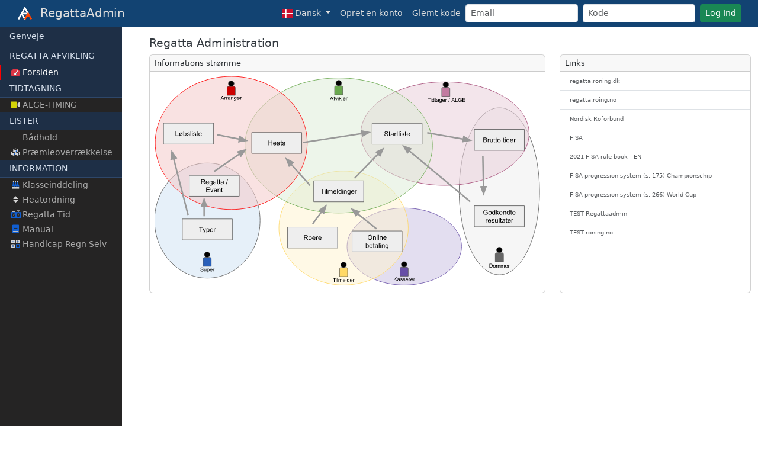

--- FILE ---
content_type: text/html; charset=UTF-8
request_url: https://regattaadmin.dk/
body_size: 126258
content:
<!DOCTYPE html>
<html lang="da" data-bs-theme="">
    <head>
    <meta charset=utf-8 />
    <meta http-equiv="Content-Type" content="text/html; charset=utf-8" />
    <meta http-equiv="X-UA-Compatible" content="IE=edge,chrome=1"/>
    <meta name="viewport" content="width=device-width, initial-scale=1.0"/>
    <meta name="description" content="Tilmelding til Ergometer, Kortbane, Langdistance, Coastal og Marathon Roning. Resultatarkiv, TU CUP og aldersklasser">
    <meta name="theme-color" content="#124372"/><link rel="manifest" href="/regattaadmin.webmanifest">
        <link rel="icon" href="/favicon_ra.ico" type="image/x-icon">
        <link rel="mask-icon" href="/safari-pinned-tab.svg" color="#96adb8">
        <meta name="msapplication-TileColor" content="#96adb8">
        <meta name="theme-color" content="#124372">
        
    <title>Regatta Administration - Regattaadmin</title>
     <link rel="stylesheet" href="/css/regattaadmin.5.3.6-20260120.css" type="text/css" title="Default" />
                    <link rel="stylesheet" href="scripts/lib/datatables-2.1.8/datatables.css" type="text/css" title="Default" />
         <style nonce="style60f9404fe6c48dea4315">body{background-color:#ffffff}.navbar-default{background-color:#438eb9;color:white}.navbar-default .navbar-brand{color:white}.navbar-default .navbar-nav > li > a{color:white}</style><script src="/scripts/lib/jquery/jquery-3.7.1.min.js" type="text/javascript"> </script>
    
    <script src="/scripts/lib/bootstrap533/bootstrap.bundle.min.js"></script>
    <script>
        document.addEventListener('DOMContentLoaded', function () {
            const tooltipTriggerList = Array.from(document.querySelectorAll('[data-bs-toggle="tooltip"]'));
            tooltipTriggerList.forEach(el => new bootstrap.Tooltip(el));
        });
    </script>
    
</head>
    <body>  
    <div class="container-regatta">
            <nav id="first-level-navigation" class="navbar navbar-expand-sm">
        <div class="container-fluid">
            <a class="navbar-brand" href="/"><svg id="ralogo" version="1.1" viewBox="0 0 512 512" xmlns:xlink="http://www.w3.org/1999/xlink" xmlns="http://www.w3.org/2000/svg">
<path id="r" d="M 56 410 L 156 237 L 356 237 L 256  64  L 156 237 L 256 410"  />
<path id="a" d="M 256 410 L 356 237 L 456 410 L 406 323 L 306 323"  />
</svg>&nbsp;&nbsp;RegattaAdmin</a>
            <button class="navbar-toggler collapsed" type="button" data-bs-toggle="collapse" data-bs-target="#topNavigationToggler" aria-controls="topNavigationToggler" aria-expanded="false" aria-label="Toggle navigation">
                <span class="navbar-toggler-icon"></span>
            </button>
         
          <div class="collapse navbar-collapse justify-content-end" id="topNavigationToggler">
            <ul class="navbar-nav me-auto mb-0 mb-lg-0">
            <li class="nav-item dropdown">
                <a href="#" class="d-lg-none nav-link dropdown-toggle" data-bs-toggle="dropdown" role="button" aria-haspopup="true" aria-expanded="false" aria-label="Skift Sprog">
                  <span title="Dansk"><svg xmlns="http://www.w3.org/2000/svg" width="18px" viewBox="0 0 640 480">
  <path fill="#c8102e" d="M0 0h640.1v480H0z"/>
  <path fill="#fff" d="M205.7 0h68.6v480h-68.6z"/>
  <path fill="#fff" d="M0 205.7h640.1v68.6H0z"/>
</svg></span>
                </a>
                <a href="#" class="d-none d-lg-block nav-link dropdown-toggle" data-bs-toggle="dropdown" role="button" aria-haspopup="true" aria-expanded="false" aria-label="Skift Sprog">
                  <span title="Dansk"><svg xmlns="http://www.w3.org/2000/svg" width="18px" viewBox="0 0 640 480">
  <path fill="#c8102e" d="M0 0h640.1v480H0z"/>
  <path fill="#fff" d="M205.7 0h68.6v480h-68.6z"/>
  <path fill="#fff" d="M0 205.7h640.1v68.6H0z"/>
</svg> Dansk</span>
                </a>
                <ul class="dropdown-menu" role="menu">
                   <li><a class="dropdown-item " href="?sprog=dk"><svg xmlns="http://www.w3.org/2000/svg" width="32px" viewBox="0 0 640 480">
  <path fill="#c8102e" d="M0 0h640.1v480H0z"/>
  <path fill="#fff" d="M205.7 0h68.6v480h-68.6z"/>
  <path fill="#fff" d="M0 205.7h640.1v68.6H0z"/>
</svg> Dansk</a></li>
<li><a class="dropdown-item " href="?sprog=en"><svg xmlns="http://www.w3.org/2000/svg" width="32px" viewBox="0 0 640 480">
  <path fill="#012169" d="M0 0h640v480H0z"/>
  <path fill="#FFF" d="M75 0l244 181L562 0h78v62L400 241l240 178v61h-80L320 301 81 480H0v-60l239-178L0 64V0h75z"/>
  <path fill="#C8102E" d="M424 281l216 159v40L369 281h55zm-184 20l6 35L54 480H0l240-179zM640 0v3L391 191l2-44L590 0h50zM0 0l239 176h-60L0 42V0z"/>
  <path fill="#FFF" d="M241 0v480h160V0H241zM0 160v160h640V160H0z"/>
  <path fill="#C8102E" d="M0 193v96h640v-96H0zM273 0v480h96V0h-96z"/>
</svg> English</a></li>
<li><a class="dropdown-item " href="?sprog=no"><svg xmlns="http://www.w3.org/2000/svg" width="32px" viewBox="0 0 640 480">
  <path fill="#ed2939" d="M0 0h640v480H0z"/>
  <path fill="#fff" d="M180 0h120v480H180z"/>
  <path fill="#fff" d="M0 180h640v120H0z"/>
  <path fill="#002664" d="M210 0h60v480h-60z"/>
  <path fill="#002664" d="M0 210h640v60H0z"/>
</svg> Norsk</a></li>
<li><a class="dropdown-item " href="?sprog=se"><svg xmlns="http://www.w3.org/2000/svg" width="32px" viewBox="0 0 640 480">
  <path fill="#066aa7" d="M0 0h640v480H0z"/>
  <path fill="#fecc00" d="M0 192h640v96H0z"/>
  <path fill="#fecc00" d="M176 0h96v480h-96z"/>
</svg> Svenska</a></li>
<li><a class="dropdown-item " href="?sprog=de"><svg xmlns="http://www.w3.org/2000/svg" width="32px" viewBox="0 0 640 480">
  <path fill="#ffce00" d="M0 320h640v160H0z"/>
  <path d="M0 0h640v160H0z"/>
  <path fill="#d00" d="M0 160h640v160H0z"/>
</svg> Deutch</a></li>

                </ul>
            </li><li class="nav-item">
                <a class="nav-link d-xs-block d-sm-none" href="/opretenkonto.php">
                    <i class="fal fa-user-plus hidden-print" title="Opret en konto"></i>
                    <span>Opret en konto</span>
                </a>
                <a class="nav-link d-none d-sm-block d-lg-none" href="/opretenkonto.php">
                    <span title="Opret en konto">Opret</span>
                </a>
                <a class="nav-link d-none d-lg-block" href="/opretenkonto.php">
                    <span>Opret en konto</span>
                </a>
            </li><li class="nav-item">
                <a class="nav-link d-xs-block d-sm-none" href="/glemtkode.php">
                    <i class="fal fa-user-unlock hidden-print" title="Glemt kode"></i>
                    <span>Glemt kode</span>
                </a>
                <a class="nav-link d-none d-sm-block d-lg-none" href="/glemtkode.php">
                    <span title="Glemt kode">Glemt</span>
                </a>
                <a class="nav-link d-none d-lg-block" href="/glemtkode.php">
                    <span>Glemt kode</span>
                </a>
            </li>
            </ul>
            <form class="d-flex" role="search" method="post">
        <input type="hidden" name="action" value="logIn" />
        <input id="email" type="text" name="email" autocomplete="off" placeholder="Email" aria-label="Email" class="form-control form-control-sm me-2"/>
        <input id="password" name="kode" type="password" placeholder="Kode" aria-label="Kode" class="form-control form-control-sm me-2"/>
        <button name="send" type="submit" class="btn btn-success btn-sm white-space-nowrap">Log Ind</button>
        </form>
          </div>
        </div>
      </nav>
            
            <main id="mainarea">
            <div id="navigation" class="dark hidden-print navbar-secondary">
	<nav id="nav"><style>
    i.fad.fa-water{font-size:28px}
    i.fad.fa-water:after{color:white;}
    i.fad.fa-water:before{color:var(--bs-red);}
/*
    i.fad.fa-list-alt:after{color:var(--bs-green);}
    i.fad.fa-columns:before{color:var(--bs-green);}
    i.fad.fa-columns:after{color:var(--bs-white);}
    i.fad.fa-layer-plus:after{color:var(--bs-green);}
    i.fad.fa-tasks:after{color:var(--bs-green);}
*/
    i.fad:after{
        color:var(--bs-white);
        opacity:.8;
    }
    i.fad:before{
        color:var(--bs-blue);
        opacity:.8;
    }
    .nav-item:hover>a>i.fad:after{
        color:var(--bs-white);
        opacity:1;
    }
    .nav-item:hover>a>i.fad:before{
        color:var(--bs-red);
        opacity:1;
    }
    li.nav-item.active>a>i.fad:after{
        color:var(--bs-red);
        opacity:1;
    }
    li.nav-item.active>a>i.fad:before{
        color:var(--bs-white);
        opacity:1;
    }
    
    /* ALGE */
    li.nav-item>a>i.fad.fa-video:before{
        color:yellow;
    }
    li.nav-item:hover>a>i.fad.fa-video:after{
        color:var(--bs-red);
        opacity:1;
    }
    li.nav-item>a>i.fad.fa-wrench:before{
        color:green;
    }


    /* Invert colors for these nav ikons */
    i.fad.fa-columns:after,
    i.fad.fa-users:after,
    i.fad.fa-user:after,
    i.fad.fa-user-edit:after,
    i.fad.fa-info:after{
        color:var(--bs-blue);
        opacity:.8;
    }
    i.fad.fa-columns:before,
    i.fad.fa-users:before,
    i.fad.fa-user:before,
    i.fad.fa-user-edit:before,
    i.fad.fa-info:before{
        color:var(--bs-white);
        opacity:.8;
    }
    .nav-item:hover>a>i.fad.fa-columns:after,
    .nav-item:hover>a>i.fad.fa-users:after,
    .nav-item:hover>a>i.fad.fa-user:after,
    .nav-item:hover>a>i.fad.fa-user-edit:after,
    .nav-item:hover>a>i.fad.fa-sort:after,
    .nav-item:hover>a>i.fad.fa-info:after{
        color:var(--bs-red);
        opacity:1;
    }
    .nav-item:hover>a>i.fad.fa-columns:before,
    .nav-item:hover>a>i.fad.fa-users:before,
    .nav-item:hover>a>i.fad.fa-user:before,
    .nav-item:hover>a>i.fad.fa-user-edit:before,
    .nav-item:hover>a>i.fad.fa-sort:before,
    .nav-item:hover>a>i.fad.fa-info:before{
            color:var(--bs-white);
        opacity:1;
    }
    li.nav-item.active>a>i.fad.fa-columns:after,
    li.nav-item.active>a>i.fad.fa-users:after,
    li.nav-item.active>a>i.fad.fa-user:after,
    li.nav-item.active>a>i.fad.fa-user-edit:after,
    li.nav-item.active>a>i.fad.fa-info:after,
    li.nav-item.active>a>i.fad.fa-book:after,
    li.nav-item.active>a>i.fad.fa-birthday-cake:after{
            color:var(--bs-white);
        opacity:1;
    }
    li.nav-item.active>a>i.fad.fa-columns:before,
    li.nav-item.active>a>i.fad.fa-users:before,
    li.nav-item.active>a>i.fad.fa-user:before,
    li.nav-item.active>a>i.fad.fa-user-edit:before,
    li.nav-item.active>a>i.fad.fa-info:before,
    li.nav-item.active>a>i.fad.fa-book:before,
    li.nav-item.active>a>i.fad.fa-birthday-cake:before{
            color:var(--bs-red);
        opacity:1;
    }
    
    </style><ul class="nav flex-column"><li class="nav-item"><a class="nav-link" href="shortcuts.php">Genveje</a></li><li class="nav-item">
                    <a class="nav-link text-truncate collapsed py-1" href="/#submenu452" data-bs-toggle="" data-target="#submenu452">REGATTA AFVIKLING</a>
                    <div class="" id="submenu452" aria-expanded="false">
                        <ul class="flex-column nav">
                            <li class="nav-item active">
                                <a class="nav-link" href="index.php">
                                    <i class="fad fa-tachometer-fast"></i>&nbsp;Forsiden
                                </a>
                                </li>
                        </ul>
                    </div>
                </li><li class="nav-item">
                    <a class="nav-link text-truncate collapsed py-1" href="/#submenu454" data-bs-toggle="" data-target="#submenu454">TIDTAGNING</a>
                    <div class="" id="submenu454" aria-expanded="false">
                        <ul class="flex-column nav">
                            <li class="nav-item">
                                <a class="nav-link" href="alge.php">
                                    <i class="fad fa-video"></i>&nbsp;ALGE-TIMING
                                </a>
                                </li>
                        </ul>
                    </div>
                </li><li class="nav-item">
                    <a class="nav-link text-truncate collapsed py-1" href="/#submenu459" data-bs-toggle="" data-target="#submenu459">LISTER</a>
                    <div class="" id="submenu459" aria-expanded="false">
                        <ul class="flex-column nav">
                            <li class="nav-item">
                                <a class="nav-link" href="teams.php">
                                    <i class=""></i>&nbsp;Bådhold
                                </a>
                                </li><li class="nav-item">
                                <a class="nav-link" href="top123.php">
                                    <i class="fad fa-cubes"></i>&nbsp;Præmieoverrækkelse
                                </a>
                                </li>
                        </ul>
                    </div>
                </li><li class="nav-item">
                    <a class="nav-link text-truncate collapsed py-1" href="/#submenu460" data-bs-toggle="" data-target="#submenu460">INFORMATION</a>
                    <div class="" id="submenu460" aria-expanded="false">
                        <ul class="flex-column nav">
                            <li class="nav-item">
                                <a class="nav-link" href="klasseinddeling.php">
                                    <i class="fad fa-birthday-cake "></i>&nbsp;Klasseinddeling
                                </a>
                                </li><li class="nav-item">
                                <a class="nav-link" href="heatordning.php">
                                    <i class="fad fa-sort"></i>&nbsp;Heatordning
                                </a>
                                </li><li class="nav-item">
                                <a class="nav-link" href="regattatid.php">
                                    <i class="fad fa-chess-clock-alt"></i>&nbsp;Regatta Tid
                                </a>
                                </li><li class="nav-item">
                                <a class="nav-link" href="manual.php">
                                    <i class="fad fa-book"></i>&nbsp;Manual
                                </a>
                                </li><li class="nav-item">
                                <a class="nav-link" href="handicapregnselv.php">
                                    <i class="fad fa-calculator-alt"></i>&nbsp;Handicap Regn Selv
                                </a>
                                </li>
                        </ul>
                    </div>
                </li></ul>
  </nav></div>
            
                <div id="content" class="container-fluid">
                    
                     
    <h1>Regatta Administration</h1>
    <div class="row">
        <div class="col-8">
        <div class="card h-100 card-default mb-1">
            <div class="card-header">Informations strømme</div>
            <div class="card-body"><svg version="1.1" viewBox="0.0 0.0 765.8005249343832 415.56692913385825" fill="none" stroke="none" stroke-linecap="square" stroke-miterlimit="10" xmlns:xlink="http://www.w3.org/1999/xlink" xmlns="http://www.w3.org/2000/svg"><clipPath id="p.0"><path d="m0 0l765.80054 0l0 415.56693l-765.80054 0l0 -415.56693z" clip-rule="nonzero"/></clipPath><g clip-path="url(#p.0)"><path fill="#000000" fill-opacity="0.0" d="m0 0l765.80054 0l0 415.56693l-765.80054 0z" fill-rule="evenodd"/><path fill="#8e7cc3" fill-opacity="0.2514" d="m382.35696 338.2756l0 0c0 -42.278076 50.91263 -76.55121 113.71652 -76.55121l0 0c62.803894 0 113.71655 34.273132 113.71655 76.55121l0 0c0 42.278046 -50.91266 76.55118 -113.71655 76.55118l0 0c-62.803894 0 -113.71652 -34.273132 -113.71652 -76.55118z" fill-rule="evenodd"/><path stroke="#674ea7" stroke-width="1.0" stroke-linejoin="round" stroke-linecap="butt" d="m382.35696 338.2756l0 0c0 -42.278076 50.91263 -76.55121 113.71652 -76.55121l0 0c62.803894 0 113.71655 34.273132 113.71655 76.55121l0 0c0 42.278046 -50.91266 76.55118 -113.71655 76.55118l0 0c-62.803894 0 -113.71652 -34.273132 -113.71652 -76.55118z" fill-rule="evenodd"/><path fill="#cfe2f3" fill-opacity="0.5251" d="m5.9580052E-5 286.63495l0 0c0 -63.1866 46.914917 -114.409454 104.7874 -114.409454l0 0c27.791351 0 54.444427 12.053818 74.09589 33.50975c19.651443 21.455948 30.691513 50.556442 30.691513 80.899704l0 0c0 63.186584 -46.914917 114.409454 -104.7874 114.409454l0 0c-57.872482 0 -104.7874 -51.22287 -104.7874 -114.409454z" fill-rule="evenodd"/><path stroke="#595959" stroke-width="1.0" stroke-linejoin="round" stroke-linecap="butt" d="m5.9580052E-5 286.63495l0 0c0 -63.1866 46.914917 -114.409454 104.7874 -114.409454l0 0c27.791351 0 54.444427 12.053818 74.09589 33.50975c19.651443 21.455948 30.691513 50.556442 30.691513 80.899704l0 0c0 63.186584 -46.914917 114.409454 -104.7874 114.409454l0 0c-57.872482 0 -104.7874 -51.22287 -104.7874 -114.409454z" fill-rule="evenodd"/><path fill="#efefef" fill-opacity="0.5531" d="m605.11755 228.44164l0 0c0 -91.72275 35.732605 -166.07874 79.811035 -166.07874l0 0c21.167175 0 41.467407 17.497536 56.434875 48.64334c14.967468 31.145798 23.376099 73.38858 23.376099 117.435394l0 0c0 91.72276 -35.732605 166.07875 -79.810974 166.07875l0 0c-44.07843 0 -79.811035 -74.35599 -79.811035 -166.07875z" fill-rule="evenodd"/><path stroke="#595959" stroke-width="1.0" stroke-linejoin="round" stroke-linecap="butt" d="m605.11755 228.44164l0 0c0 -91.72275 35.732605 -166.07874 79.811035 -166.07874l0 0c21.167175 0 41.467407 17.497536 56.434875 48.64334c14.967468 31.145798 23.376099 73.38858 23.376099 117.435394l0 0c0 91.72276 -35.732605 166.07875 -79.810974 166.07875l0 0c-44.07843 0 -79.811035 -74.35599 -79.811035 -166.07875z" fill-rule="evenodd"/><path fill="#ead1dc" fill-opacity="0.5642" d="m409.65045 113.82111l0 0c0 -56.785305 74.84247 -102.81889 167.16534 -102.81889l0 0c92.322876 0 167.16534 46.033592 167.16534 102.81889l0 0c0 56.785316 -74.84247 102.8189 -167.16534 102.8189l0 0c-92.322876 0 -167.16534 -46.033585 -167.16534 -102.8189z" fill-rule="evenodd"/><path stroke="#a64d79" stroke-width="1.0" stroke-linejoin="round" stroke-linecap="butt" d="m409.65045 113.82111l0 0c0 -56.785305 74.84247 -102.81889 167.16534 -102.81889l0 0c92.322876 0 167.16534 46.033592 167.16534 102.81889l0 0c0 56.785316 -74.84247 102.8189 -167.16534 102.8189l0 0c-92.322876 0 -167.16534 -46.033585 -167.16534 -102.8189z" fill-rule="evenodd"/><path fill="#fff2cc" fill-opacity="0.4916" d="m247.03412 301.5328l0 0c0 -62.577774 57.512024 -113.30708 128.4567 -113.30708l0 0c70.94467 0 128.4567 50.72931 128.4567 113.30708l0 0c0 62.57779 -57.512024 113.3071 -128.4567 113.3071l0 0c-70.94467 0 -128.4567 -50.72931 -128.4567 -113.3071z" fill-rule="evenodd"/><path stroke="#ffd966" stroke-width="1.0" stroke-linejoin="round" stroke-linecap="butt" d="m247.03412 301.5328l0 0c0 -62.577774 57.512024 -113.30708 128.4567 -113.30708l0 0c70.94467 0 128.4567 50.72931 128.4567 113.30708l0 0c0 62.57779 -57.512024 113.3071 -128.4567 113.3071l0 0c-70.94467 0 -128.4567 -50.72931 -128.4567 -113.3071z" fill-rule="evenodd"/><path fill="#d9ead3" fill-opacity="0.4749" d="m179.56168 137.41995l0 0c0 -74.16271 83.3667 -134.28346 186.20474 -134.28346l0 0c102.83801 0 186.20471 60.120754 186.20471 134.28346l0 0c0 74.162704 -83.3667 134.28345 -186.20471 134.28345l0 0c-102.83804 0 -186.20474 -60.120743 -186.20474 -134.28345z" fill-rule="evenodd"/><path stroke="#6aa84f" stroke-width="1.0" stroke-linejoin="round" stroke-linecap="butt" d="m179.56168 137.41995l0 0c0 -74.16271 83.3667 -134.28346 186.20474 -134.28346l0 0c102.83801 0 186.20471 60.120754 186.20471 134.28346l0 0c0 74.162704 -83.3667 134.28345 -186.20471 134.28345l0 0c-102.83804 0 -186.20474 -60.120743 -186.20474 -134.28345z" fill-rule="evenodd"/><path fill="#f4cccc" fill-opacity="0.5587" d="m1.2756501 132.3158l0 0c0 -73.07554 67.58738 -132.31497 150.96063 -132.31497l0 0c83.373245 0 150.96062 59.239426 150.96062 132.31497l0 0c0 73.07553 -67.58737 132.31494 -150.96062 132.31494l0 0c-83.37325 0 -150.96063 -59.23941 -150.96063 -132.31494z" fill-rule="evenodd"/><path stroke="#ff0000" stroke-width="1.0" stroke-linejoin="round" stroke-linecap="butt" d="m1.2756501 132.3158l0 0c0 -73.07554 67.58738 -132.31497 150.96063 -132.31497l0 0c83.373245 0 150.96062 59.239426 150.96062 132.31497l0 0c0 73.07553 -67.58737 132.31494 -150.96062 132.31494l0 0c-83.37325 0 -150.96063 -59.23941 -150.96063 -132.31494z" fill-rule="evenodd"/><path fill="#2960ba" d="m99.056854 359.93723l10.795464 0l0 0c0.7157974 0 1.4022903 0.2843628 1.9084396 0.7904968c0.5061493 0.50616455 0.79050446 1.192627 0.79050446 1.9084473l0 15.03009c0 9.1552734E-5 -6.1035156E-5 1.5258789E-4 -1.373291E-4 1.5258789E-4l-16.193214 -1.5258789E-4l0 0c-7.6293945E-5 0 -1.373291E-4 -6.1035156E-5 -1.373291E-4 -1.2207031E-4l1.373291E-4 -15.029968l0 0c0 -1.4906006 1.2083588 -2.698944 2.698944 -2.698944z" fill-rule="evenodd"/><path stroke="#595959" stroke-width="1.0" stroke-linejoin="round" stroke-linecap="butt" d="m99.056854 359.93723l10.795464 0l0 0c0.7157974 0 1.4022903 0.2843628 1.9084396 0.7904968c0.5061493 0.50616455 0.79050446 1.192627 0.79050446 1.9084473l0 15.03009c0 9.1552734E-5 -6.1035156E-5 1.5258789E-4 -1.373291E-4 1.5258789E-4l-16.193214 -1.5258789E-4l0 0c-7.6293945E-5 0 -1.373291E-4 -6.1035156E-5 -1.373291E-4 -1.2207031E-4l1.373291E-4 -15.029968l0 0c0 -1.4906006 1.2083588 -2.698944 2.698944 -2.698944z" fill-rule="evenodd"/><path fill="#000000" d="m98.7959 354.40512l0 0c0 -3.0552979 2.5334778 -5.532074 5.658684 -5.532074l0 0c1.5007782 0 2.940094 0.5828247 4.0013046 1.6203003c1.061203 1.0374756 1.6573868 2.44458 1.6573868 3.9117737l0 0c0 3.0552979 -2.5334778 5.5321045 -5.6586914 5.5321045l0 0c-3.125206 0 -5.658684 -2.4768066 -5.658684 -5.5321045z" fill-rule="evenodd"/><path stroke="#595959" stroke-width="1.0" stroke-linejoin="round" stroke-linecap="butt" d="m98.7959 354.40512l0 0c0 -3.0552979 2.5334778 -5.532074 5.658684 -5.532074l0 0c1.5007782 0 2.940094 0.5828247 4.0013046 1.6203003c1.061203 1.0374756 1.6573868 2.44458 1.6573868 3.9117737l0 0c0 3.0552979 -2.5334778 5.5321045 -5.6586914 5.5321045l0 0c-3.125206 0 -5.658684 -2.4768066 -5.658684 -5.5321045z" fill-rule="evenodd"/><path fill="#000000" fill-opacity="0.0" d="m73.74274 368.51443l62.10443 0l0 26.870178l-62.10443 0z" fill-rule="evenodd"/><path fill="#000000" d="m91.061455 385.3013l0.953125 -0.078125q0.0625 0.5625 0.3125 0.9375q0.25 0.359375 0.765625 0.59375q0.515625 0.21875 1.171875 0.21875q0.578125 0 1.015625 -0.171875q0.4375 -0.171875 0.65625 -0.46875q0.21875 -0.296875 0.21875 -0.65625q0 -0.359375 -0.21875 -0.625q-0.203125 -0.265625 -0.671875 -0.4375q-0.3125 -0.125 -1.359375 -0.375q-1.046875 -0.25 -1.46875 -0.484375q-0.546875 -0.28125 -0.828125 -0.703125q-0.265625 -0.421875 -0.265625 -0.953125q0 -0.578125 0.328125 -1.078125q0.328125 -0.5 0.953125 -0.765625q0.640625 -0.265625 1.40625 -0.265625q0.84375 0 1.484375 0.28125q0.65625 0.265625 1.0 0.796875q0.359375 0.53125 0.390625 1.203125l-0.96875 0.078125q-0.078125 -0.71875 -0.53125 -1.09375q-0.453125 -0.375 -1.328125 -0.375q-0.921875 0 -1.34375 0.34375q-0.40625 0.328125 -0.40625 0.8125q0 0.40625 0.296875 0.671875q0.28125 0.265625 1.515625 0.546875q1.234375 0.28125 1.6875 0.484375q0.671875 0.3125 0.984375 0.78125q0.3125 0.46875 0.3125 1.078125q0 0.609375 -0.34375 1.15625q-0.34375 0.53125 -1.0 0.828125q-0.65625 0.296875 -1.46875 0.296875q-1.046875 0 -1.75 -0.296875q-0.6875 -0.296875 -1.09375 -0.90625q-0.390625 -0.609375 -0.40625 -1.375zm10.9513855 2.453125l0 -0.8125q-0.65625 0.9375 -1.75 0.9375q-0.5 0 -0.921875 -0.1875q-0.421875 -0.1875 -0.625 -0.46875q-0.203125 -0.28125 -0.296875 -0.703125q-0.046875 -0.265625 -0.046875 -0.875l0 -3.421875l0.9375 0l0 3.0625q0 0.734375 0.046875 1.0q0.09375 0.359375 0.375 0.578125q0.296875 0.203125 0.703125 0.203125q0.421875 0 0.796875 -0.203125q0.375 -0.21875 0.515625 -0.59375q0.15625 -0.375 0.15625 -1.078125l0 -2.96875l0.9375 0l0 5.53125l-0.828125 0zm2.3014984 2.125l0 -7.65625l0.859375 0l0 0.71875q0.296875 -0.421875 0.6718826 -0.625q0.390625 -0.21875 0.921875 -0.21875q0.703125 0 1.25 0.375q0.546875 0.359375 0.8125 1.03125q0.28125 0.65625 0.28125 1.453125q0 0.84375 -0.3125 1.53125q-0.296875 0.671875 -0.875 1.03125q-0.578125 0.359375 -1.21875 0.359375q-0.46875 0 -0.84375 -0.1875q-0.37500763 -0.203125 -0.6093826 -0.515625l0 2.703125l-0.9375 0zm0.84375 -4.859375q0 1.0625 0.4375 1.578125q0.43750763 0.515625 1.0468826 0.515625q0.625 0 1.0625 -0.53125q0.453125 -0.53125 0.453125 -1.640625q0 -1.046875 -0.4375 -1.578125q-0.4375 -0.53125 -1.046875 -0.53125q-0.59375 0 -1.0625076 0.5625q-0.453125 0.5625 -0.453125 1.625zm8.864006 0.953125l0.96875 0.125q-0.234375 0.84375 -0.859375 1.3125q-0.609375 0.46875 -1.578125 0.46875q-1.203125 0 -1.921875 -0.75q-0.703125 -0.75 -0.703125 -2.09375q0 -1.390625 0.71875 -2.15625q0.71875 -0.78125 1.859375 -0.78125q1.109375 0 1.8125 0.765625q0.703125 0.75 0.703125 2.125q0 0.078125 0 0.234375l-4.125 0q0.046875 0.921875 0.515625 1.40625q0.46875 0.484375 1.15625 0.484375q0.515625 0 0.875 -0.265625q0.359375 -0.28125 0.578125 -0.875zm-3.078125 -1.515625l3.09375 0q-0.0625 -0.6875 -0.359375 -1.046875q-0.453125 -0.53125 -1.15625 -0.53125q-0.640625 0 -1.09375 0.4375q-0.4375 0.421875 -0.484375 1.140625zm5.2077484 3.296875l0 -5.53125l0.84375 0l0 0.84375q0.328125 -0.59375 0.59375 -0.78125q0.28125 -0.1875 0.609375 -0.1875q0.46875 0 0.953125 0.3125l-0.3125 0.859375q-0.34375 -0.203125 -0.6875 -0.203125q-0.3125 0 -0.5625 0.1875q-0.234375 0.1875 -0.34375 0.515625q-0.15625 0.5 -0.15625 1.09375l0 2.890625l-0.9375 0z" fill-rule="nonzero"/><path fill="#cc0000" d="m146.83908 19.94855l10.795456 0l0 0c0.71580505 0 1.402298 0.28435326 1.9084473 0.79050446c0.5061493 0.5061493 0.7905121 1.1926365 0.7905121 1.9084415l0 15.030102c0 7.247925E-5 -6.1035156E-5 1.335144E-4 -1.373291E-4 1.335144E-4l-16.193222 -1.335144E-4l0 0c-7.6293945E-5 0 -1.373291E-4 -6.1035156E-5 -1.373291E-4 -1.373291E-4l1.373291E-4 -15.029964l0 0c0 -1.4905853 1.2083588 -2.698946 2.698944 -2.698946z" fill-rule="evenodd"/><path stroke="#595959" stroke-width="1.0" stroke-linejoin="round" stroke-linecap="butt" d="m146.83908 19.94855l10.795456 0l0 0c0.71580505 0 1.402298 0.28435326 1.9084473 0.79050446c0.5061493 0.5061493 0.7905121 1.1926365 0.7905121 1.9084415l0 15.030102c0 7.247925E-5 -6.1035156E-5 1.335144E-4 -1.373291E-4 1.335144E-4l-16.193222 -1.335144E-4l0 0c-7.6293945E-5 0 -1.373291E-4 -6.1035156E-5 -1.373291E-4 -1.373291E-4l1.373291E-4 -15.029964l0 0c0 -1.4905853 1.2083588 -2.698946 2.698944 -2.698946z" fill-rule="evenodd"/><path fill="#000000" d="m146.57812 14.416455l0 0c0 -3.0552912 2.5334778 -5.532094 5.6586914 -5.532094l0 0c1.5007782 0 2.9400787 0.5828438 4.001297 1.6203127c1.061203 1.0374689 1.6573944 2.4445791 1.6573944 3.9117813l0 0c0 3.0552912 -2.5334778 5.532094 -5.6586914 5.532094l0 0c-3.1252136 0 -5.6586914 -2.4768028 -5.6586914 -5.532094z" fill-rule="evenodd"/><path stroke="#595959" stroke-width="1.0" stroke-linejoin="round" stroke-linecap="butt" d="m146.57812 14.416455l0 0c0 -3.0552912 2.5334778 -5.532094 5.6586914 -5.532094l0 0c1.5007782 0 2.9400787 0.5828438 4.001297 1.6203127c1.061203 1.0374689 1.6573944 2.4445791 1.6573944 3.9117813l0 0c0 3.0552912 -2.5334778 5.532094 -5.6586914 5.532094l0 0c-3.1252136 0 -5.6586914 -2.4768028 -5.6586914 -5.532094z" fill-rule="evenodd"/><path fill="#000000" fill-opacity="0.0" d="m119.054565 27.278576l66.3645 0l0 24.420246l-66.3645 0z" fill-rule="evenodd"/><path fill="#000000" d="m131.20007 46.518574l2.921875 -7.625l1.09375 0l3.125 7.625l-1.15625 0l-0.890625 -2.3125l-3.1875 0l-0.828125 2.3125l-1.078125 0zm2.203125 -3.125l2.578125 0l-0.796875 -2.125q-0.359375 -0.953125 -0.53125 -1.578125q-0.15625 0.734375 -0.421875 1.453125l-0.828125 2.25zm5.6076355 3.125l0 -5.53125l0.84375 0l0 0.84375q0.328125 -0.59375 0.59375 -0.78125q0.28125 -0.1875 0.609375 -0.1875q0.46875 0 0.953125 0.3125l-0.3125 0.859375q-0.34375 -0.203125 -0.6875 -0.203125q-0.3125 0 -0.5625 0.1875q-0.234375 0.1875 -0.34375 0.515625q-0.15625 0.5 -0.15625 1.09375l0 2.890625l-0.9375 0zm3.5486145 0l0 -5.53125l0.84375 0l0 0.84375q0.328125 -0.59375 0.59375 -0.78125q0.28125 -0.1875 0.609375 -0.1875q0.46875 0 0.953125 0.3125l-0.3125 0.859375q-0.34375 -0.203125 -0.6875 -0.203125q-0.3125 0 -0.5625 0.1875q-0.234375 0.1875 -0.34375 0.515625q-0.15625 0.5 -0.15625 1.09375l0 2.890625l-0.9375 0zm7.1736145 -0.6875q-0.53125 0.453125 -1.015625 0.640625q-0.46875 0.171875 -1.015625 0.171875q-0.921875 0 -1.40625 -0.4375q-0.484375 -0.453125 -0.484375 -1.140625q0 -0.40625 0.171875 -0.734375q0.1875 -0.34375 0.484375 -0.546875q0.3125 -0.203125 0.6875 -0.3125q0.265625 -0.0625 0.828125 -0.140625q1.125 -0.125 1.671875 -0.3125q0 -0.203125 0 -0.25q0 -0.578125 -0.265625 -0.8125q-0.359375 -0.3125 -1.0625 -0.3125q-0.65625 0 -0.984375 0.234375q-0.3125 0.234375 -0.453125 0.8125l-0.921875 -0.125q0.125 -0.578125 0.40625 -0.9375q0.296875 -0.375 0.828125 -0.5625q0.546875 -0.203125 1.25 -0.203125q0.71875 0 1.15625 0.171875q0.4375 0.171875 0.640625 0.421875q0.21875 0.25 0.296875 0.640625q0.046875 0.234375 0.046875 0.859375l0 1.25q0 1.296875 0.0625 1.65625q0.0625 0.34375 0.234375 0.65625l-0.96875 0q-0.15625 -0.296875 -0.1875 -0.6875zm-0.078125 -2.078125q-0.515625 0.203125 -1.53125 0.34375q-0.578125 0.078125 -0.828125 0.1875q-0.234375 0.109375 -0.359375 0.3125q-0.125 0.1875 -0.125 0.4375q0 0.375 0.28125 0.625q0.28125 0.25 0.828125 0.25q0.53125 0 0.953125 -0.234375q0.421875 -0.234375 0.625 -0.65625q0.15625 -0.3125 0.15625 -0.9375l0 -0.328125zm2.3952484 2.765625l0 -5.53125l0.84375 0l0 0.796875q0.609375 -0.921875 1.75 -0.921875q0.5 0 0.921875 0.1875q0.421875 0.171875 0.625 0.46875q0.21875 0.296875 0.296875 0.6875q0.046875 0.265625 0.046875 0.921875l0 3.390625l-0.9375 0l0 -3.359375q0 -0.578125 -0.109375 -0.859375q-0.109375 -0.28125 -0.390625 -0.453125q-0.265625 -0.171875 -0.640625 -0.171875q-0.59375 0 -1.03125 0.390625q-0.4375 0.375 -0.4375 1.4375l0 3.015625l-0.9375 0zm5.7546234 0.453125l0.90625 0.140625q0.0625 0.421875 0.328125 0.609375q0.34375 0.265625 0.9375 0.265625q0.65625 0 1.0 -0.265625q0.359375 -0.25 0.484375 -0.71875q0.078125 -0.296875 0.078125 -1.203125q-0.625 0.71875 -1.53125 0.71875q-1.140625 0 -1.765625 -0.8125q-0.625 -0.828125 -0.625 -1.984375q0 -0.78125 0.28125 -1.453125q0.296875 -0.671875 0.828125 -1.03125q0.546875 -0.375 1.28125 -0.375q0.984375 0 1.609375 0.796875l0 -0.671875l0.875 0l0 4.78125q0 1.296875 -0.265625 1.828125q-0.265625 0.546875 -0.84375 0.859375q-0.5625 0.3125 -1.390625 0.3125q-0.984375 0 -1.59375 -0.453125q-0.609375 -0.4375 -0.59375 -1.34375zm0.78125 -3.3125q0 1.078125 0.421875 1.578125q0.4375 0.5 1.078125 0.5q0.65625 0 1.09375 -0.484375q0.4375 -0.5 0.4375 -1.5625q0 -1.015625 -0.453125 -1.53125q-0.453125 -0.515625 -1.09375 -0.515625q-0.609375 0 -1.046875 0.515625q-0.4375 0.5 -0.4375 1.5zm9.395248 -2.34375l0.515625 -0.65625l0.5 0.359375l-0.5625 0.71875q0.328125 0.453125 0.453125 0.8125q0.15625 0.515625 0.15625 1.21875q0 1.546875 -0.875 2.28125q-0.71875 0.59375 -1.71875 0.59375q-0.828125 0 -1.453125 -0.421875l-0.546875 0.703125l-0.5 -0.359375l0.5625 -0.734375q-0.296875 -0.359375 -0.4375 -0.71875q-0.203125 -0.5625 -0.203125 -1.28125q0 -1.5625 0.765625 -2.265625q0.765625 -0.703125 1.796875 -0.703125q0.421875 0 0.78125 0.109375q0.359375 0.109375 0.765625 0.34375zm-0.53125 0.6875q-0.46875 -0.359375 -0.984375 -0.359375q-0.6875 0 -1.15625 0.53125q-0.46875 0.53125 -0.46875 1.578125q0 0.78125 0.265625 1.3125l2.34375 -3.0625zm0.390625 0.515625l-2.328125 3.03125q0.40625 0.328125 0.90625 0.328125q0.734375 0 1.203125 -0.53125q0.46875 -0.53125 0.46875 -1.59375q0 -0.390625 -0.0625 -0.6875q-0.046875 -0.21875 -0.1875 -0.546875zm2.556137 4.0l0 -5.53125l0.84375 0l0 0.84375q0.328125 -0.59375 0.59375 -0.78125q0.28125 -0.1875 0.609375 -0.1875q0.46875 0 0.953125 0.3125l-0.3125 0.859375q-0.34375 -0.203125 -0.6875 -0.203125q-0.3125 0 -0.5625 0.1875q-0.234375 0.1875 -0.34375 0.515625q-0.15625 0.5 -0.15625 1.09375l0 2.890625l-0.9375 0z" fill-rule="nonzero"/><path fill="#6aa84f" d="m360.3806 18.908716l10.795441 0l0 0c0.7158203 0 1.4023132 0.28435135 1.9084473 0.79050255c0.50616455 0.5061493 0.7904968 1.1926365 0.7904968 1.9084415l0 15.0301c0 7.6293945E-5 -6.1035156E-5 1.373291E-4 -1.2207031E-4 1.373291E-4l-16.193207 -1.373291E-4l0 0c-9.1552734E-5 0 -1.5258789E-4 -6.1035156E-5 -1.5258789E-4 -1.335144E-4l1.5258789E-4 -15.029966l0 0c0 -1.4905853 1.2083435 -2.698944 2.698944 -2.698944z" fill-rule="evenodd"/><path stroke="#595959" stroke-width="1.0" stroke-linejoin="round" stroke-linecap="butt" d="m360.3806 18.908716l10.795441 0l0 0c0.7158203 0 1.4023132 0.28435135 1.9084473 0.79050255c0.50616455 0.5061493 0.7904968 1.1926365 0.7904968 1.9084415l0 15.0301c0 7.6293945E-5 -6.1035156E-5 1.373291E-4 -1.2207031E-4 1.373291E-4l-16.193207 -1.373291E-4l0 0c-9.1552734E-5 0 -1.5258789E-4 -6.1035156E-5 -1.5258789E-4 -1.335144E-4l1.5258789E-4 -15.029966l0 0c0 -1.4905853 1.2083435 -2.698944 2.698944 -2.698944z" fill-rule="evenodd"/><path fill="#000000" d="m360.11963 13.376621l0 0c0 -3.0552921 2.5335083 -5.532095 5.6586914 -5.532095l0 0c1.5007935 0 2.940094 0.5828438 4.0013123 1.6203136c1.0612183 1.0374689 1.6573792 2.4445782 1.6573792 3.9117813l0 0c0 3.0552902 -2.5334778 5.532095 -5.6586914 5.532095l0 0c-3.125183 0 -5.6586914 -2.4768047 -5.6586914 -5.532095z" fill-rule="evenodd"/><path stroke="#595959" stroke-width="1.0" stroke-linejoin="round" stroke-linecap="butt" d="m360.11963 13.376621l0 0c0 -3.0552921 2.5335083 -5.532095 5.6586914 -5.532095l0 0c1.5007935 0 2.940094 0.5828438 4.0013123 1.6203136c1.0612183 1.0374689 1.6573792 2.4445782 1.6573792 3.9117813l0 0c0 3.0552902 -2.5334778 5.532095 -5.6586914 5.532095l0 0c-3.125183 0 -5.6586914 -2.4768047 -5.6586914 -5.532095z" fill-rule="evenodd"/><path fill="#000000" fill-opacity="0.0" d="m332.59607 28.317667l66.3645 0l0 24.420244l-66.3645 0z" fill-rule="evenodd"/><path fill="#000000" d="m348.2954 47.557667l2.921875 -7.625l1.09375 0l3.125 7.625l-1.15625 0l-0.890625 -2.3125l-3.1875 0l-0.828125 2.3125l-1.078125 0zm2.203125 -3.125l2.578125 0l-0.796875 -2.125q-0.359375 -0.953125 -0.53125 -1.578125q-0.15625 0.734375 -0.421875 1.453125l-0.828125 2.25zm5.8420105 3.125l0 -4.796875l-0.828125 0l0 -0.734375l0.828125 0l0 -0.578125q0 -0.5625 0.109375 -0.828125q0.125 -0.375 0.46875 -0.59375q0.34375 -0.234375 0.953125 -0.234375q0.390625 0 0.875 0.09375l-0.140625 0.828125q-0.296875 -0.0625 -0.546875 -0.0625q-0.421875 0 -0.609375 0.1875q-0.171875 0.1875 -0.171875 0.6875l0 0.5l1.078125 0l0 0.734375l-1.078125 0l0 4.796875l-0.9375 0zm4.2731323 0l-2.09375 -5.53125l0.984375 0l1.1875 3.3125q0.1875 0.53125 0.359375 1.109375q0.109375 -0.4375 0.34375 -1.046875l1.21875 -3.375l0.96875 0l-2.09375 5.53125l-0.875 0zm3.796875 -6.546875l0 -1.078125l0.9375 0l0 1.078125l-0.9375 0zm0 6.546875l0 -5.53125l0.9375 0l0 5.53125l-0.9375 0zm2.3674927 0l0 -7.625l0.9375 0l0 4.34375l2.21875 -2.25l1.21875 0l-2.125 2.0625l2.328125 3.46875l-1.15625 0l-1.8125 -2.828125l-0.671875 0.640625l0 2.1875l-0.9375 0zm5.3125 0l0 -7.625l0.9375 0l0 7.625l-0.9375 0zm6.164337 -1.78125l0.96875 0.125q-0.234375 0.84375 -0.859375 1.3125q-0.609375 0.46875 -1.578125 0.46875q-1.203125 0 -1.921875 -0.75q-0.703125 -0.75 -0.703125 -2.09375q0 -1.390625 0.71875 -2.15625q0.71875 -0.78125 1.859375 -0.78125q1.109375 0 1.8125 0.765625q0.703125 0.75 0.703125 2.125q0 0.078125 0 0.234375l-4.125 0q0.046875 0.921875 0.515625 1.40625q0.46875 0.484375 1.15625 0.484375q0.515625 0 0.875 -0.265625q0.359375 -0.28125 0.578125 -0.875zm-3.078125 -1.515625l3.09375 0q-0.0625 -0.6875 -0.359375 -1.046875q-0.453125 -0.53125 -1.15625 -0.53125q-0.640625 0 -1.09375 0.4375q-0.4375 0.421875 -0.484375 1.140625zm5.2077637 3.296875l0 -5.53125l0.84375 0l0 0.84375q0.328125 -0.59375 0.59375 -0.78125q0.28125 -0.1875 0.609375 -0.1875q0.46875 0 0.953125 0.3125l-0.3125 0.859375q-0.34375 -0.203125 -0.6875 -0.203125q-0.3125 0 -0.5625 0.1875q-0.234375 0.1875 -0.34375 0.515625q-0.15625 0.5 -0.15625 1.09375l0 2.890625l-0.9375 0z" fill-rule="nonzero"/><path fill="#eeeeee" d="m68.88799 196.74562l99.37008 0l0 41.5748l-99.37008 0z" fill-rule="evenodd"/><path stroke="#595959" stroke-width="1.0" stroke-linejoin="round" stroke-linecap="butt" d="m68.88799 196.74562l99.37008 0l0 41.5748l-99.37008 0z" fill-rule="evenodd"/><path fill="#000000" d="m92.57641 214.33302l0 -9.546875l4.234375 0q1.265625 0 1.921875 0.265625q0.671875 0.25 1.0625 0.90625q0.40625 0.65625 0.40625 1.4375q0 1.015625 -0.65625 1.71875q-0.65625 0.6875 -2.03125 0.875q0.5 0.25 0.765625 0.484375q0.546875 0.5 1.046875 1.265625l1.65625 2.59375l-1.578125 0l-1.265625 -1.984375q-0.5625 -0.859375 -0.921875 -1.3125q-0.34375 -0.453125 -0.640625 -0.640625q-0.28125 -0.1875 -0.5625 -0.25q-0.21875 -0.046875 -0.703125 -0.046875l-1.46875 0l0 4.234375l-1.265625 0zm1.265625 -5.328125l2.71875 0q0.859375 0 1.34375 -0.171875q0.484375 -0.1875 0.734375 -0.578125q0.265625 -0.390625 0.265625 -0.859375q0 -0.671875 -0.5 -1.109375q-0.484375 -0.4375 -1.546875 -0.4375l-3.015625 0l0 3.15625zm12.922028 3.109375l1.203125 0.140625q-0.28125 1.0625 -1.0625 1.65625q-0.765625 0.578125 -1.96875 0.578125q-1.515625 0 -2.40625 -0.9375q-0.890625 -0.9375 -0.890625 -2.609375q0 -1.75 0.890625 -2.703125q0.90625 -0.96875 2.34375 -0.96875q1.390625 0 2.265625 0.9375q0.875 0.9375 0.875 2.65625q0 0.109375 0 0.3125l-5.15625 0q0.0625 1.140625 0.640625 1.75q0.578125 0.59375 1.4375 0.59375q0.65625 0 1.109375 -0.328125q0.453125 -0.34375 0.71875 -1.078125zm-3.84375 -1.90625l3.859375 0q-0.078125 -0.859375 -0.4375 -1.296875q-0.5625 -0.6875 -1.453125 -0.6875q-0.8125 0 -1.359375 0.546875q-0.546875 0.53125 -0.609375 1.4375zm6.3031006 4.703125l1.140625 0.15625q0.078125 0.53125 0.40625 0.78125q0.4375 0.3125 1.1875 0.3125q0.8125 0 1.25 -0.328125q0.453125 -0.3125 0.609375 -0.90625q0.09375 -0.359375 0.078125 -1.5q-0.765625 0.90625 -1.90625 0.90625q-1.4375 0 -2.21875 -1.03125q-0.78125 -1.03125 -0.78125 -2.46875q0 -0.984375 0.359375 -1.8125q0.359375 -0.84375 1.03125 -1.296875q0.6875 -0.453125 1.609375 -0.453125q1.21875 0 2.015625 0.984375l0 -0.828125l1.078125 0l0 5.96875q0 1.609375 -0.328125 2.28125q-0.328125 0.6875 -1.046875 1.078125q-0.703125 0.390625 -1.75 0.390625q-1.234375 0 -2.0 -0.5625q-0.75 -0.5625 -0.734375 -1.671875zm0.984375 -4.15625q0 1.359375 0.53125 1.984375q0.546875 0.625 1.359375 0.625q0.796875 0 1.34375 -0.625q0.546875 -0.625 0.546875 -1.953125q0 -1.265625 -0.5625 -1.90625q-0.5625 -0.640625 -1.359375 -0.640625q-0.765625 0 -1.3125 0.640625q-0.546875 0.625 -0.546875 1.875zm11.162476 2.71875q-0.65625 0.5625 -1.265625 0.796875q-0.59375 0.21875 -1.28125 0.21875q-1.140625 0 -1.75 -0.546875q-0.609375 -0.5625 -0.609375 -1.4375q0 -0.5 0.21875 -0.921875q0.234375 -0.421875 0.609375 -0.671875q0.375 -0.25 0.84375 -0.390625q0.34375 -0.078125 1.046875 -0.171875q1.421875 -0.171875 2.09375 -0.40625q0 -0.234375 0 -0.296875q0 -0.71875 -0.328125 -1.015625q-0.453125 -0.390625 -1.34375 -0.390625q-0.8125 0 -1.21875 0.296875q-0.390625 0.28125 -0.578125 1.015625l-1.140625 -0.15625q0.15625 -0.734375 0.515625 -1.1875q0.359375 -0.453125 1.03125 -0.6875q0.671875 -0.25 1.5625 -0.25q0.890625 0 1.4375 0.203125q0.5625 0.203125 0.8125 0.53125q0.265625 0.3125 0.375 0.796875q0.046875 0.296875 0.046875 1.078125l0 1.5625q0 1.625 0.078125 2.0625q0.078125 0.4375 0.296875 0.828125l-1.21875 0q-0.1875 -0.359375 -0.234375 -0.859375zm-0.09375 -2.609375q-0.640625 0.265625 -1.921875 0.4375q-0.71875 0.109375 -1.015625 0.25q-0.296875 0.125 -0.46875 0.375q-0.15625 0.25 -0.15625 0.546875q0 0.46875 0.34375 0.78125q0.359375 0.3125 1.046875 0.3125q0.671875 0 1.203125 -0.296875q0.53125 -0.296875 0.78125 -0.8125q0.1875 -0.390625 0.1875 -1.171875l0 -0.421875zm5.5531006 2.421875l0.171875 1.03125q-0.5 0.109375 -0.890625 0.109375q-0.640625 0 -1.0 -0.203125q-0.34375 -0.203125 -0.484375 -0.53125q-0.140625 -0.328125 -0.140625 -1.390625l0 -3.96875l-0.859375 0l0 -0.90625l0.859375 0l0 -1.71875l1.171875 -0.703125l0 2.421875l1.171875 0l0 0.90625l-1.171875 0l0 4.046875q0 0.5 0.046875 0.640625q0.0625 0.140625 0.203125 0.234375q0.140625 0.078125 0.40625 0.078125q0.203125 0 0.515625 -0.046875zm3.70298 0l0.171875 1.03125q-0.5 0.109375 -0.890625 0.109375q-0.640625 0 -1.0 -0.203125q-0.34375 -0.203125 -0.484375 -0.53125q-0.140625 -0.328125 -0.140625 -1.390625l0 -3.96875l-0.8593674 0l0 -0.90625l0.8593674 0l0 -1.71875l1.171875 -0.703125l0 2.421875l1.171875 0l0 0.90625l-1.171875 0l0 4.046875q0 0.5 0.046875 0.640625q0.0625 0.140625 0.203125 0.234375q0.140625 0.078125 0.40625 0.078125q0.203125 0 0.515625 -0.046875zm5.656128 0.1875q-0.65625 0.5625 -1.265625 0.796875q-0.59375 0.21875 -1.28125 0.21875q-1.1406403 0 -1.7500153 -0.546875q-0.609375 -0.5625 -0.609375 -1.4375q0 -0.5 0.21875 -0.921875q0.234375 -0.421875 0.609375 -0.671875q0.375 -0.25 0.84376526 -0.390625q0.34375 -0.078125 1.046875 -0.171875q1.421875 -0.171875 2.09375 -0.40625q0 -0.234375 0 -0.296875q0 -0.71875 -0.328125 -1.015625q-0.453125 -0.390625 -1.34375 -0.390625q-0.8125 0 -1.21875 0.296875q-0.39064026 0.28125 -0.57814026 1.015625l-1.140625 -0.15625q0.15625 -0.734375 0.515625 -1.1875q0.359375 -0.453125 1.0312653 -0.6875q0.671875 -0.25 1.5625 -0.25q0.890625 0 1.4375 0.203125q0.5625 0.203125 0.8125 0.53125q0.265625 0.3125 0.375 0.796875q0.046875 0.296875 0.046875 1.078125l0 1.5625q0 1.625 0.078125 2.0625q0.078125 0.4375 0.296875 0.828125l-1.21875 0q-0.1875 -0.359375 -0.234375 -0.859375zm-0.09375 -2.609375q-0.640625 0.265625 -1.921875 0.4375q-0.71875 0.109375 -1.015625 0.25q-0.29689026 0.125 -0.46876526 0.375q-0.15625 0.25 -0.15625 0.546875q0 0.46875 0.34375 0.78125q0.35939026 0.3125 1.0468903 0.3125q0.671875 0 1.203125 -0.296875q0.53125 -0.296875 0.78125 -0.8125q0.1875 -0.390625 0.1875 -1.171875l0 -0.421875zm5.8185883 3.625l2.765625 -9.859375l0.9375 0l-2.765625 9.859375l-0.9375 0z" fill-rule="nonzero"/><path fill="#000000" d="m102.57903 230.33302l0 -9.546875l6.90625 0l0 1.125l-5.640625 0l0 2.921875l5.28125 0l0 1.125l-5.28125 0l0 3.25l5.859375 0l0 1.125l-7.125 0zm10.639755 0l-2.625 -6.90625l1.234375 0l1.484375 4.140625q0.234375 0.65625 0.4375 1.390625q0.15625 -0.546875 0.4375 -1.3125l1.53125 -4.21875l1.21875 0l-2.625 6.90625l-1.09375 0zm9.4765625 -2.21875l1.203125 0.140625q-0.28125 1.0625 -1.0625 1.65625q-0.765625 0.578125 -1.96875 0.578125q-1.515625 0 -2.40625 -0.9375q-0.890625 -0.9375 -0.890625 -2.609375q0 -1.75 0.890625 -2.703125q0.90625 -0.96875 2.34375 -0.96875q1.390625 0 2.265625 0.9375q0.875 0.9375 0.875 2.65625q0 0.109375 0 0.3125l-5.15625 0q0.0625 1.140625 0.640625 1.75q0.578125 0.59375 1.4375 0.59375q0.65625 0 1.109375 -0.328125q0.453125 -0.34375 0.71875 -1.078125zm-3.84375 -1.90625l3.859375 0q-0.078125 -0.859375 -0.4375 -1.296875q-0.5625 -0.6875 -1.453125 -0.6875q-0.8125 0 -1.359375 0.546875q-0.546875 0.53125 -0.609375 1.4375zm6.5218506 4.125l0 -6.90625l1.0625 0l0 0.984375q0.75 -1.140625 2.1874924 -1.140625q0.625 0 1.15625 0.21875q0.53125 0.21875 0.78125 0.59375q0.265625 0.359375 0.375 0.859375q0.0625 0.328125 0.0625 1.140625l0 4.25l-1.171875 0l0 -4.203125q0 -0.71875 -0.140625 -1.0625q-0.140625 -0.359375 -0.484375 -0.5625q-0.34375 -0.21875 -0.8125 -0.21875q-0.7499924 0 -1.2968674 0.46875q-0.546875 0.46875 -0.546875 1.796875l0 3.78125l-1.171875 0zm9.974983 -1.046875l0.171875 1.03125q-0.5 0.109375 -0.890625 0.109375q-0.640625 0 -1.0 -0.203125q-0.34375 -0.203125 -0.484375 -0.53125q-0.140625 -0.328125 -0.140625 -1.390625l0 -3.96875l-0.85939026 0l0 -0.90625l0.85939026 0l0 -1.71875l1.171875 -0.703125l0 2.421875l1.171875 0l0 0.90625l-1.171875 0l0 4.046875q0 0.5 0.046875 0.640625q0.0625 0.140625 0.203125 0.234375q0.140625 0.078125 0.40625 0.078125q0.203125 0 0.515625 -0.046875z" fill-rule="nonzero"/><path fill="#eeeeee" d="m316.09265 207.65446l99.370056 0l0 41.5748l-99.370056 0z" fill-rule="evenodd"/><path stroke="#595959" stroke-width="1.0" stroke-linejoin="round" stroke-linecap="butt" d="m316.09265 207.65446l99.370056 0l0 41.5748l-99.370056 0z" fill-rule="evenodd"/><path fill="#000000" d="m333.18375 233.24187l0 -8.421875l-3.140625 0l0 -1.125l7.5625 0l0 1.125l-3.15625 0l0 8.421875l-1.265625 0zm5.084076 -8.1875l0 -1.359375l1.171875 0l0 1.359375l-1.171875 0zm0 8.1875l0 -6.90625l1.171875 0l0 6.90625l-1.171875 0zm2.92984 0l0 -9.546875l1.171875 0l0 9.546875l-1.171875 0zm2.976715 0l0 -6.90625l1.046875 0l0 0.96875q0.328125 -0.515625 0.859375 -0.8125q0.546875 -0.3125 1.234375 -0.3125q0.78125 0 1.265625 0.3125q0.484375 0.3125 0.6875 0.890625q0.828125 -1.203125 2.140625 -1.203125q1.03125 0 1.578125 0.578125q0.5625 0.5625 0.5625 1.734375l0 4.75l-1.171875 0l0 -4.359375q0 -0.703125 -0.125 -1.0q-0.109375 -0.3125 -0.40625 -0.5q-0.296875 -0.1875 -0.703125 -0.1875q-0.71875 0 -1.203125 0.484375q-0.484375 0.484375 -0.484375 1.546875l0 4.015625l-1.171875 0l0 -4.484375q0 -0.78125 -0.296875 -1.171875q-0.28125 -0.390625 -0.921875 -0.390625q-0.5 0 -0.921875 0.265625q-0.421875 0.25 -0.609375 0.75q-0.1875 0.5 -0.1875 1.453125l0 3.578125l-1.171875 0zm15.836792 -2.21875l1.203125 0.140625q-0.28125 1.0625 -1.0625 1.65625q-0.765625 0.578125 -1.96875 0.578125q-1.515625 0 -2.40625 -0.9375q-0.890625 -0.9375 -0.890625 -2.609375q0 -1.75 0.890625 -2.703125q0.90625 -0.96875 2.34375 -0.96875q1.390625 0 2.265625 0.9375q0.875 0.9375 0.875 2.65625q0 0.109375 0 0.3125l-5.15625 0q0.0625 1.140625 0.640625 1.75q0.578125 0.59375 1.4375 0.59375q0.65625 0 1.109375 -0.328125q0.453125 -0.34375 0.71875 -1.078125zm-3.84375 -1.90625l3.859375 0q-0.078125 -0.859375 -0.4375 -1.296875q-0.5625 -0.6875 -1.453125 -0.6875q-0.8125 0 -1.359375 0.546875q-0.546875 0.53125 -0.609375 1.4375zm6.5062256 4.125l0 -9.546875l1.171875 0l0 9.546875l-1.171875 0zm7.46109 0l0 -0.875q-0.65625 1.03125 -1.9375 1.03125q-0.8125 0 -1.515625 -0.453125q-0.6875 -0.453125 -1.078125 -1.265625q-0.375 -0.828125 -0.375 -1.890625q0 -1.03125 0.34375 -1.875q0.34375 -0.84375 1.03125 -1.28125q0.703125 -0.453125 1.546875 -0.453125q0.625 0 1.109375 0.265625q0.5 0.25 0.796875 0.671875l0 -3.421875l1.171875 0l0 9.546875l-1.09375 0zm-3.703125 -3.453125q0 1.328125 0.5625 1.984375q0.5625 0.65625 1.328125 0.65625q0.765625 0 1.296875 -0.625q0.53125 -0.625 0.53125 -1.90625q0 -1.421875 -0.546875 -2.078125q-0.546875 -0.671875 -1.34375 -0.671875q-0.78125 0 -1.3125 0.640625q-0.515625 0.625 -0.515625 2.0zm6.6468506 -4.734375l0 -1.359375l1.171875 0l0 1.359375l-1.171875 0zm0 8.1875l0 -6.90625l1.171875 0l0 6.90625l-1.171875 0zm2.945465 0l0 -6.90625l1.0625 0l0 0.984375q0.75 -1.140625 2.1875 -1.140625q0.625 0 1.15625 0.21875q0.53125 0.21875 0.78125 0.59375q0.265625 0.359375 0.375 0.859375q0.0625 0.328125 0.0625 1.140625l0 4.25l-1.171875 0l0 -4.203125q0 -0.71875 -0.140625 -1.0625q-0.140625 -0.359375 -0.484375 -0.5625q-0.34375 -0.21875 -0.8125 -0.21875q-0.75 0 -1.296875 0.46875q-0.546875 0.46875 -0.546875 1.796875l0 3.78125l-1.171875 0zm7.1937256 0.578125l1.140625 0.15625q0.078125 0.53125 0.40625 0.78125q0.4375 0.3125 1.1875 0.3125q0.8125 0 1.25 -0.328125q0.453125 -0.3125 0.609375 -0.90625q0.09375 -0.359375 0.078125 -1.5q-0.765625 0.90625 -1.90625 0.90625q-1.4375 0 -2.21875 -1.03125q-0.78125 -1.03125 -0.78125 -2.46875q0 -0.984375 0.359375 -1.8125q0.359375 -0.84375 1.03125 -1.296875q0.6875 -0.453125 1.609375 -0.453125q1.21875 0 2.015625 0.984375l0 -0.828125l1.078125 0l0 5.96875q0 1.609375 -0.328125 2.28125q-0.328125 0.6875 -1.046875 1.078125q-0.703125 0.390625 -1.75 0.390625q-1.234375 0 -2.0 -0.5625q-0.75 -0.5625 -0.734375 -1.671875zm0.984375 -4.15625q0 1.359375 0.53125 1.984375q0.546875 0.625 1.359375 0.625q0.796875 0 1.34375 -0.625q0.546875 -0.625 0.546875 -1.953125q0 -1.265625 -0.5625 -1.90625q-0.5625 -0.640625 -1.359375 -0.640625q-0.765625 0 -1.3125 0.640625q-0.546875 0.625 -0.546875 1.875zm11.381226 1.359375l1.203125 0.140625q-0.28125 1.0625 -1.0625 1.65625q-0.765625 0.578125 -1.96875 0.578125q-1.515625 0 -2.40625 -0.9375q-0.890625 -0.9375 -0.890625 -2.609375q0 -1.75 0.890625 -2.703125q0.90625 -0.96875 2.34375 -0.96875q1.390625 0 2.265625 0.9375q0.875 0.9375 0.875 2.65625q0 0.109375 0 0.3125l-5.15625 0q0.0625 1.140625 0.640625 1.75q0.578125 0.59375 1.4375 0.59375q0.65625 0 1.109375 -0.328125q0.453125 -0.34375 0.71875 -1.078125zm-3.84375 -1.90625l3.859375 0q-0.078125 -0.859375 -0.4375 -1.296875q-0.5625 -0.6875 -1.453125 -0.6875q-0.8125 0 -1.359375 0.546875q-0.546875 0.53125 -0.609375 1.4375zm6.5062256 4.125l0 -6.90625l1.0625 0l0 1.046875q0.40625 -0.734375 0.734375 -0.96875q0.34375 -0.234375 0.765625 -0.234375q0.59375 0 1.203125 0.375l-0.40625 1.078125q-0.4375 -0.25 -0.859375 -0.25q-0.390625 0 -0.703125 0.234375q-0.296875 0.234375 -0.421875 0.640625q-0.203125 0.625 -0.203125 1.359375l0 3.625l-1.171875 0z" fill-rule="nonzero"/><path fill="#eeeeee" d="m17.833261 93.0342l99.37008 0l0 41.574806l-99.37008 0z" fill-rule="evenodd"/><path stroke="#595959" stroke-width="1.0" stroke-linejoin="round" stroke-linecap="butt" d="m17.833261 93.0342l99.37008 0l0 41.574806l-99.37008 0z" fill-rule="evenodd"/><path fill="#000000" d="m41.82101 118.621605l0 -9.546875l1.265625 0l0 8.421875l4.703125 0l0 1.125l-5.96875 0zm12.428101 -6.5l0.640625 -0.828125l0.625 0.453125l-0.703125 0.890625q0.421875 0.5625 0.5625 1.015625q0.203125 0.65625 0.203125 1.515625q0 1.953125 -1.09375 2.875q-0.890625 0.734375 -2.15625 0.734375q-1.03125 0 -1.828125 -0.515625l-0.671875 0.875l-0.625 -0.46875l0.703125 -0.90625q-0.375 -0.453125 -0.546875 -0.890625q-0.25 -0.703125 -0.25 -1.609375q0 -1.953125 0.953125 -2.828125q0.953125 -0.875 2.25 -0.875q0.53125 0 0.96875 0.140625q0.453125 0.125 0.96875 0.421875zm-0.65625 0.859375q-0.59375 -0.453125 -1.25 -0.453125q-0.859375 0 -1.453125 0.671875q-0.578125 0.65625 -0.578125 1.96875q0 0.96875 0.328125 1.625l2.953125 -3.8125zm0.484375 0.625l-2.921875 3.796875q0.5 0.40625 1.140625 0.40625q0.90625 0 1.5 -0.65625q0.59375 -0.671875 0.59375 -2.0q0 -0.484375 -0.078125 -0.859375q-0.0625 -0.265625 -0.234375 -0.6875zm4.2819824 5.015625l-1.078125 0l0 -9.546875l1.171875 0l0 3.40625q0.734375 -0.921875 1.890625 -0.921875q0.640625 0 1.203125 0.265625q0.578125 0.25 0.9375 0.71875q0.375 0.453125 0.578125 1.109375q0.203125 0.65625 0.203125 1.40625q0 1.78125 -0.875 2.75q-0.875 0.96875 -2.109375 0.96875q-1.21875 0 -1.921875 -1.015625l0 0.859375zm0 -3.5q0 1.234375 0.328125 1.78125q0.5625 0.90625 1.5 0.90625q0.765625 0 1.328125 -0.65625q0.5625 -0.671875 0.5625 -2.0q0 -1.34375 -0.546875 -1.984375q-0.53125 -0.65625 -1.296875 -0.65625q-0.765625 0 -1.328125 0.671875q-0.546875 0.671875 -0.546875 1.9375zm5.8656044 1.4375l1.15625 -0.1875q0.109375 0.703125 0.546875 1.078125q0.453125 0.359375 1.25 0.359375q0.8125 0 1.203125 -0.328125q0.390625 -0.328125 0.390625 -0.765625q0 -0.390625 -0.359375 -0.625q-0.234375 -0.15625 -1.1875 -0.390625q-1.296875 -0.328125 -1.796875 -0.5625q-0.484375 -0.25 -0.75 -0.65625q-0.25 -0.421875 -0.25 -0.9375q0 -0.453125 0.203125 -0.84375q0.21875 -0.40625 0.578125 -0.671875q0.28125 -0.1875 0.75 -0.328125q0.46875 -0.140625 1.015625 -0.140625q0.8125 0 1.421875 0.234375q0.609375 0.234375 0.90625 0.640625q0.296875 0.390625 0.40625 1.0625l-1.140625 0.15625q-0.078125 -0.53125 -0.453125 -0.828125q-0.375 -0.3125 -1.0625 -0.3125q-0.8125 0 -1.15625 0.265625q-0.34375 0.265625 -0.34375 0.625q0 0.234375 0.140625 0.421875q0.15625 0.1875 0.453125 0.3125q0.171875 0.0625 1.03125 0.296875q1.25 0.328125 1.734375 0.546875q0.5 0.203125 0.78125 0.609375q0.28125 0.40625 0.28125 1.0q0 0.59375 -0.34375 1.109375q-0.34375 0.515625 -1.0 0.796875q-0.640625 0.28125 -1.453125 0.28125q-1.34375 0 -2.046875 -0.5625q-0.703125 -0.5625 -0.90625 -1.65625zm7.1171875 2.0625l0 -9.546875l1.171875 0l0 9.546875l-1.171875 0zm2.99234 -8.1875l0 -1.359375l1.171875 0l0 1.359375l-1.171875 0zm0 8.1875l0 -6.90625l1.171875 0l0 6.90625l-1.171875 0zm2.476715 -2.0625l1.15625 -0.1875q0.109375 0.703125 0.546875 1.078125q0.453125 0.359375 1.25 0.359375q0.8125 0 1.203125 -0.328125q0.390625 -0.328125 0.390625 -0.765625q0 -0.390625 -0.359375 -0.625q-0.234375 -0.15625 -1.1875 -0.390625q-1.296875 -0.328125 -1.796875 -0.5625q-0.484375 -0.25 -0.75 -0.65625q-0.25 -0.421875 -0.25 -0.9375q0 -0.453125 0.203125 -0.84375q0.21875 -0.40625 0.578125 -0.671875q0.28125 -0.1875 0.75 -0.328125q0.46875 -0.140625 1.015625 -0.140625q0.8125 0 1.421875 0.234375q0.609375 0.234375 0.9062424 0.640625q0.296875 0.390625 0.40625 1.0625l-1.1406174 0.15625q-0.078125 -0.53125 -0.453125 -0.828125q-0.375 -0.3125 -1.0625 -0.3125q-0.8125 0 -1.15625 0.265625q-0.34375 0.265625 -0.34375 0.625q0 0.234375 0.140625 0.421875q0.15625 0.1875 0.453125 0.3125q0.171875 0.0625 1.03125 0.296875q1.25 0.328125 1.734375 0.546875q0.49999237 0.203125 0.7812424 0.609375q0.28125 0.40625 0.28125 1.0q0 0.59375 -0.34375 1.109375q-0.34375 0.515625 -0.9999924 0.796875q-0.640625 0.28125 -1.453125 0.28125q-1.34375 0 -2.046875 -0.5625q-0.703125 -0.5625 -0.90625 -1.65625zm9.695305 1.015625l0.171875 1.03125q-0.5 0.109375 -0.890625 0.109375q-0.640625 0 -1.0 -0.203125q-0.34375 -0.203125 -0.484375 -0.53125q-0.140625 -0.328125 -0.140625 -1.390625l0 -3.96875l-0.859375 0l0 -0.90625l0.859375 0l0 -1.71875l1.171875 -0.703125l0 2.421875l1.171875 0l0 0.90625l-1.171875 0l0 4.046875q0 0.5 0.046875 0.640625q0.0625 0.140625 0.203125 0.234375q0.140625 0.078125 0.40625 0.078125q0.203125 0 0.515625 -0.046875zm5.8748627 -1.171875l1.203125 0.140625q-0.28125 1.0625 -1.0625 1.65625q-0.765625 0.578125 -1.96875 0.578125q-1.515625 0 -2.40625 -0.9375q-0.890625 -0.9375 -0.890625 -2.609375q0 -1.75 0.890625 -2.703125q0.90625 -0.96875 2.34375 -0.96875q1.390625 0 2.265625 0.9375q0.875 0.9375 0.875 2.65625q0 0.109375 0 0.3125l-5.15625 0q0.0625 1.140625 0.640625 1.75q0.578125 0.59375 1.4375 0.59375q0.65625 0 1.109375 -0.328125q0.453125 -0.34375 0.71875 -1.078125zm-3.84375 -1.90625l3.859375 0q-0.078125 -0.859375 -0.4375 -1.296875q-0.5625 -0.6875 -1.453125 -0.6875q-0.8125 0 -1.359375 0.546875q-0.546875 0.53125 -0.609375 1.4375z" fill-rule="nonzero"/><path fill="#eeeeee" d="m55.109978 283.47662l99.37008 0l0 41.5748l-99.37008 0z" fill-rule="evenodd"/><path stroke="#595959" stroke-width="1.0" stroke-linejoin="round" stroke-linecap="butt" d="m55.109978 283.47662l99.37008 0l0 41.5748l-99.37008 0z" fill-rule="evenodd"/><path fill="#000000" d="m91.581604 309.06403l0 -8.421875l-3.140625 0l0 -1.125l7.5625 0l0 1.125l-3.15625 0l0 8.421875l-1.265625 0zm4.7806854 2.65625l-0.125 -1.09375q0.375 0.109375 0.65625 0.109375q0.390625 0 0.625 -0.140625q0.234375 -0.125 0.390625 -0.359375q0.109375 -0.171875 0.359375 -0.875q0.03125 -0.09375 0.109375 -0.28125l-2.625 -6.921875l1.265625 0l1.4375 4.0q0.28125 0.765625 0.5 1.59375q0.203125 -0.796875 0.46875 -1.578125l1.484375 -4.015625l1.171875 0l-2.625 7.015625q-0.421875 1.140625 -0.65625 1.578125q-0.3125 0.578125 -0.71875 0.84375q-0.40625 0.28125 -0.96875 0.28125q-0.328125 0 -0.75 -0.15625zm6.7109375 0l0 -9.5625l1.078125 0l0 0.890625q0.375 -0.53125 0.84375 -0.78125q0.484375 -0.265625 1.15625 -0.265625q0.875 0 1.546875 0.453125q0.6875 0.453125 1.03125 1.28125q0.34375 0.828125 0.34375 1.828125q0 1.046875 -0.375 1.90625q-0.375 0.84375 -1.109375 1.296875q-0.71875 0.453125 -1.53125 0.453125q-0.578125 0 -1.046875 -0.25q-0.46875 -0.25 -0.765625 -0.625l0 3.375l-1.171875 0zm1.0625 -6.078125q0 1.34375 0.53125 1.984375q0.546875 0.625 1.3125 0.625q0.78125 0 1.34375 -0.65625q0.5625 -0.65625 0.5625 -2.046875q0 -1.3125 -0.546875 -1.96875q-0.546875 -0.671875 -1.296875 -0.671875q-0.75 0 -1.328125 0.703125q-0.578125 0.703125 -0.578125 2.03125zm11.084351 1.203125l1.203125 0.140625q-0.28125 1.0625 -1.0625 1.65625q-0.765625 0.578125 -1.96875 0.578125q-1.515625 0 -2.40625 -0.9375q-0.890625 -0.9375 -0.890625 -2.609375q0 -1.75 0.890625 -2.703125q0.90625 -0.96875 2.34375 -0.96875q1.390625 0 2.265625 0.9375q0.875 0.9375 0.875 2.65625q0 0.109375 0 0.3125l-5.15625 0q0.0625 1.140625 0.640625 1.75q0.578125 0.59375 1.4375 0.59375q0.65625 0 1.109375 -0.328125q0.453125 -0.34375 0.71875 -1.078125zm-3.84375 -1.90625l3.859375 0q-0.078125 -0.859375 -0.4375 -1.296875q-0.5625 -0.6875 -1.453125 -0.6875q-0.8125 0 -1.359375 0.546875q-0.546875 0.53125 -0.609375 1.4375zm6.5062256 4.125l0 -6.90625l1.0625 0l0 1.046875q0.40625763 -0.734375 0.7343826 -0.96875q0.34375 -0.234375 0.765625 -0.234375q0.59375 0 1.203125 0.375l-0.40625 1.078125q-0.4375 -0.25 -0.859375 -0.25q-0.390625 0 -0.703125 0.234375q-0.296875 0.234375 -0.421875 0.640625q-0.20313263 0.625 -0.20313263 1.359375l0 3.625l-1.171875 0z" fill-rule="nonzero"/><path fill="#eeeeee" d="m193.02164 111.5305l99.37009 0l0 41.5748l-99.37009 0z" fill-rule="evenodd"/><path stroke="#595959" stroke-width="1.0" stroke-linejoin="round" stroke-linecap="butt" d="m193.02164 111.5305l99.37009 0l0 41.5748l-99.37009 0z" fill-rule="evenodd"/><path fill="#000000" d="m226.3606 137.1179l0 -9.546875l1.265625 0l0 3.921875l4.953125 0l0 -3.921875l1.265625 0l0 9.546875l-1.265625 0l0 -4.5l-4.953125 0l0 4.5l-1.265625 0zm14.172028 -2.21875l1.203125 0.140625q-0.28125 1.0625 -1.0625 1.65625q-0.765625 0.578125 -1.96875 0.578125q-1.515625 0 -2.40625 -0.9375q-0.890625 -0.9375 -0.890625 -2.609375q0 -1.75 0.890625 -2.703125q0.90625 -0.96875 2.34375 -0.96875q1.390625 0 2.265625 0.9375q0.875 0.9375 0.875 2.65625q0 0.109375 0 0.3125l-5.15625 0q0.0625 1.140625 0.640625 1.75q0.578125 0.59375 1.4375 0.59375q0.65625 0 1.109375 -0.328125q0.453125 -0.34375 0.71875 -1.078125zm-3.84375 -1.90625l3.859375 0q-0.078125 -0.859375 -0.4375 -1.296875q-0.5625 -0.6875 -1.453125 -0.6875q-0.8125 0 -1.359375 0.546875q-0.546875 0.53125 -0.609375 1.4375zm11.037476 3.265625q-0.65625 0.5625 -1.265625 0.796875q-0.59375 0.21875 -1.28125 0.21875q-1.140625 0 -1.75 -0.546875q-0.609375 -0.5625 -0.609375 -1.4375q0 -0.5 0.21875 -0.921875q0.234375 -0.421875 0.609375 -0.671875q0.375 -0.25 0.84375 -0.390625q0.34375 -0.078125 1.046875 -0.171875q1.421875 -0.171875 2.09375 -0.40625q0 -0.234375 0 -0.296875q0 -0.71875 -0.328125 -1.015625q-0.453125 -0.390625 -1.34375 -0.390625q-0.8125 0 -1.21875 0.296875q-0.390625 0.28125 -0.578125 1.015625l-1.140625 -0.15625q0.15625 -0.734375 0.515625 -1.1875q0.359375 -0.453125 1.03125 -0.6875q0.671875 -0.25 1.5625 -0.25q0.890625 0 1.4375 0.203125q0.5625 0.203125 0.8125 0.53125q0.265625 0.3125 0.375 0.796875q0.046875 0.296875 0.046875 1.078125l0 1.5625q0 1.625 0.078125 2.0625q0.078125 0.4375 0.296875 0.828125l-1.21875 0q-0.1875 -0.359375 -0.234375 -0.859375zm-0.09375 -2.609375q-0.640625 0.265625 -1.921875 0.4375q-0.71875 0.109375 -1.015625 0.25q-0.296875 0.125 -0.46875 0.375q-0.15625 0.25 -0.15625 0.546875q0 0.46875 0.34375 0.78125q0.359375 0.3125 1.046875 0.3125q0.671875 0 1.203125 -0.296875q0.53125 -0.296875 0.78125 -0.8125q0.1875 -0.390625 0.1875 -1.171875l0 -0.421875zm5.5531006 2.421875l0.171875 1.03125q-0.5 0.109375 -0.890625 0.109375q-0.640625 0 -1.0 -0.203125q-0.34375 -0.203125 -0.484375 -0.53125q-0.140625 -0.328125 -0.140625 -1.390625l0 -3.96875l-0.859375 0l0 -0.90625l0.859375 0l0 -1.71875l1.171875 -0.703125l0 2.421875l1.171875 0l0 0.90625l-1.171875 0l0 4.046875q0 0.5 0.046875 0.640625q0.0625 0.140625 0.203125 0.234375q0.140625 0.078125 0.40625 0.078125q0.203125 0 0.515625 -0.046875zm0.6717377 -1.015625l1.15625 -0.1875q0.109375 0.703125 0.546875 1.078125q0.45314026 0.359375 1.2500153 0.359375q0.8125 0 1.203125 -0.328125q0.390625 -0.328125 0.390625 -0.765625q0 -0.390625 -0.359375 -0.625q-0.234375 -0.15625 -1.1875 -0.390625q-1.2968903 -0.328125 -1.7968903 -0.5625q-0.484375 -0.25 -0.75 -0.65625q-0.25 -0.421875 -0.25 -0.9375q0 -0.453125 0.203125 -0.84375q0.21875 -0.40625 0.578125 -0.671875q0.28125 -0.1875 0.75 -0.328125q0.46876526 -0.140625 1.0156403 -0.140625q0.8125 0 1.421875 0.234375q0.609375 0.234375 0.90625 0.640625q0.296875 0.390625 0.40625 1.0625l-1.140625 0.15625q-0.078125 -0.53125 -0.453125 -0.828125q-0.375 -0.3125 -1.0625 -0.3125q-0.81251526 0 -1.1562653 0.265625q-0.34375 0.265625 -0.34375 0.625q0 0.234375 0.140625 0.421875q0.15625 0.1875 0.453125 0.3125q0.171875 0.0625 1.0312653 0.296875q1.25 0.328125 1.734375 0.546875q0.5 0.203125 0.78125 0.609375q0.28125 0.40625 0.28125 1.0q0 0.59375 -0.34375 1.109375q-0.34375 0.515625 -1.0 0.796875q-0.640625 0.28125 -1.453125 0.28125q-1.3437653 0 -2.0468903 -0.5625q-0.703125 -0.5625 -0.90625 -1.65625z" fill-rule="nonzero"/><path fill="#eeeeee" d="m432.15283 93.307884l99.37012 0l0 41.574806l-99.37012 0z" fill-rule="evenodd"/><path stroke="#595959" stroke-width="1.0" stroke-linejoin="round" stroke-linecap="butt" d="m432.15283 93.307884l99.37012 0l0 41.574806l-99.37012 0z" fill-rule="evenodd"/><path fill="#000000" d="m456.50748 115.83279l1.203125 -0.109375q0.078125 0.71875 0.390625 1.1875q0.3125 0.453125 0.953125 0.734375q0.65625 0.28125 1.46875 0.28125q0.71875 0 1.265625 -0.21875q0.5625 -0.21875 0.828125 -0.578125q0.265625 -0.375 0.265625 -0.828125q0 -0.453125 -0.265625 -0.78125q-0.25 -0.328125 -0.84375 -0.5625q-0.390625 -0.15625 -1.703125 -0.46875q-1.3125 -0.3125 -1.84375 -0.59375q-0.671875 -0.359375 -1.015625 -0.890625q-0.328125 -0.53125 -0.328125 -1.1875q0 -0.71875 0.40625 -1.34375q0.40625 -0.625 1.1875 -0.953125q0.796875 -0.328125 1.765625 -0.328125q1.046875 0 1.859375 0.34375q0.8125 0.34375 1.25 1.015625q0.4375 0.65625 0.46875 1.484375l-1.203125 0.09375q-0.109375 -0.90625 -0.671875 -1.359375q-0.5625 -0.46875 -1.65625 -0.46875q-1.140625 0 -1.671875 0.421875q-0.515625 0.421875 -0.515625 1.015625q0 0.515625 0.359375 0.84375q0.375 0.328125 1.90625 0.6875q1.546875 0.34375 2.109375 0.59375q0.84375 0.390625 1.234375 0.984375q0.390625 0.578125 0.390625 1.359375q0 0.75 -0.4375 1.4375q-0.421875 0.671875 -1.25 1.046875q-0.8125 0.359375 -1.828125 0.359375q-1.296875 0 -2.171875 -0.375q-0.875 -0.375 -1.375 -1.125q-0.5 -0.765625 -0.53125 -1.71875zm11.7335205 2.015625l0.171875 1.03125q-0.5 0.109375 -0.890625 0.109375q-0.640625 0 -1.0 -0.203125q-0.34375 -0.203125 -0.484375 -0.53125q-0.140625 -0.328125 -0.140625 -1.390625l0 -3.96875l-0.859375 0l0 -0.90625l0.859375 0l0 -1.71875l1.171875 -0.703125l0 2.421875l1.171875 0l0 0.90625l-1.171875 0l0 4.046875q0 0.5 0.046875 0.640625q0.0625 0.140625 0.203125 0.234375q0.140625 0.078125 0.40625 0.078125q0.203125 0 0.515625 -0.046875zm5.6560974 0.1875q-0.65625 0.5625 -1.265625 0.796875q-0.59375 0.21875 -1.28125 0.21875q-1.140625 0 -1.75 -0.546875q-0.609375 -0.5625 -0.609375 -1.4375q0 -0.5 0.21875 -0.921875q0.234375 -0.421875 0.609375 -0.671875q0.375 -0.25 0.84375 -0.390625q0.34375 -0.078125 1.046875 -0.171875q1.421875 -0.171875 2.09375 -0.40625q0 -0.234375 0 -0.296875q0 -0.71875 -0.328125 -1.015625q-0.453125 -0.390625 -1.34375 -0.390625q-0.8125 0 -1.21875 0.296875q-0.390625 0.28125 -0.578125 1.015625l-1.140625 -0.15625q0.15625 -0.734375 0.515625 -1.1875q0.359375 -0.453125 1.03125 -0.6875q0.671875 -0.25 1.5625 -0.25q0.890625 0 1.4375 0.203125q0.5625 0.203125 0.8125 0.53125q0.265625 0.3125 0.375 0.796875q0.046875 0.296875 0.046875 1.078125l0 1.5625q0 1.625 0.078125 2.0625q0.078125 0.4375 0.296875 0.828125l-1.21875 0q-0.1875 -0.359375 -0.234375 -0.859375zm-0.09375 -2.609375q-0.640625 0.265625 -1.921875 0.4375q-0.71875 0.109375 -1.015625 0.25q-0.296875 0.125 -0.46875 0.375q-0.15625 0.25 -0.15625 0.546875q0 0.46875 0.34375 0.78125q0.359375 0.3125 1.046875 0.3125q0.671875 0 1.203125 -0.296875q0.53125 -0.296875 0.78125 -0.8125q0.1875 -0.390625 0.1875 -1.171875l0 -0.421875zm2.9749756 3.46875l0 -6.90625l1.0625 0l0 1.046875q0.40625 -0.734375 0.734375 -0.96875q0.34375 -0.234375 0.765625 -0.234375q0.59375 0 1.203125 0.375l-0.40625 1.078125q-0.4375 -0.25 -0.859375 -0.25q-0.390625 0 -0.703125 0.234375q-0.296875 0.234375 -0.421875 0.640625q-0.203125 0.625 -0.203125 1.359375l0 3.625l-1.171875 0zm7.01651 -1.046875l0.171875 1.03125q-0.5 0.109375 -0.890625 0.109375q-0.640625 0 -1.0 -0.203125q-0.34375 -0.203125 -0.484375 -0.53125q-0.140625 -0.328125 -0.140625 -1.390625l0 -3.96875l-0.859375 0l0 -0.90625l0.859375 0l0 -1.71875l1.171875 -0.703125l0 2.421875l1.171875 0l0 0.90625l-1.171875 0l0 4.046875q0 0.5 0.046875 0.640625q0.0625 0.140625 0.203125 0.234375q0.140625 0.078125 0.40625 0.078125q0.203125 0 0.515625 -0.046875zm1.1248474 1.046875l0 -9.546875l1.171875 0l0 9.546875l-1.171875 0zm2.99234 -8.1875l0 -1.359375l1.171875 0l0 1.359375l-1.171875 0zm0 8.1875l0 -6.90625l1.171875 0l0 6.90625l-1.171875 0zm2.476715 -2.0625l1.15625 -0.1875q0.109375 0.703125 0.546875 1.078125q0.453125 0.359375 1.25 0.359375q0.8125 0 1.203125 -0.328125q0.390625 -0.328125 0.390625 -0.765625q0 -0.390625 -0.359375 -0.625q-0.234375 -0.15625 -1.1875 -0.390625q-1.296875 -0.328125 -1.796875 -0.5625q-0.484375 -0.25 -0.75 -0.65625q-0.25 -0.421875 -0.25 -0.9375q0 -0.453125 0.203125 -0.84375q0.21875 -0.40625 0.578125 -0.671875q0.28125 -0.1875 0.75 -0.328125q0.46875 -0.140625 1.015625 -0.140625q0.8125 0 1.421875 0.234375q0.609375 0.234375 0.90625 0.640625q0.296875 0.390625 0.40625 1.0625l-1.140625 0.15625q-0.078125 -0.53125 -0.453125 -0.828125q-0.375 -0.3125 -1.0625 -0.3125q-0.8125 0 -1.15625 0.265625q-0.34375 0.265625 -0.34375 0.625q0 0.234375 0.140625 0.421875q0.15625 0.1875 0.453125 0.3125q0.171875 0.0625 1.03125 0.296875q1.25 0.328125 1.734375 0.546875q0.5 0.203125 0.78125 0.609375q0.28125 0.40625 0.28125 1.0q0 0.59375 -0.34375 1.109375q-0.34375 0.515625 -1.0 0.796875q-0.640625 0.28125 -1.453125 0.28125q-1.34375 0 -2.046875 -0.5625q-0.703125 -0.5625 -0.90625 -1.65625zm9.6953125 1.015625l0.171875 1.03125q-0.5 0.109375 -0.890625 0.109375q-0.640625 0 -1.0 -0.203125q-0.34375 -0.203125 -0.484375 -0.53125q-0.140625 -0.328125 -0.140625 -1.390625l0 -3.96875l-0.859375 0l0 -0.90625l0.859375 0l0 -1.71875l1.171875 -0.703125l0 2.421875l1.171875 0l0 0.90625l-1.171875 0l0 4.046875q0 0.5 0.046875 0.640625q0.0625 0.140625 0.203125 0.234375q0.140625 0.078125 0.40625 0.078125q0.203125 0 0.515625 -0.046875zm5.874878 -1.171875l1.203125 0.140625q-0.28125 1.0625 -1.0625 1.65625q-0.765625 0.578125 -1.96875 0.578125q-1.515625 0 -2.40625 -0.9375q-0.890625 -0.9375 -0.890625 -2.609375q0 -1.75 0.890625 -2.703125q0.90625 -0.96875 2.34375 -0.96875q1.390625 0 2.265625 0.9375q0.875 0.9375 0.875 2.65625q0 0.109375 0 0.3125l-5.15625 0q0.0625 1.140625 0.640625 1.75q0.578125 0.59375 1.4375 0.59375q0.65625 0 1.109375 -0.328125q0.453125 -0.34375 0.71875 -1.078125zm-3.84375 -1.90625l3.859375 0q-0.078125 -0.859375 -0.4375 -1.296875q-0.5625 -0.6875 -1.453125 -0.6875q-0.8125 0 -1.359375 0.546875q-0.546875 0.53125 -0.609375 1.4375z" fill-rule="nonzero"/><path fill="#eeeeee" d="m635.2452 105.43076l99.370056 0l0 41.574806l-99.370056 0z" fill-rule="evenodd"/><path stroke="#595959" stroke-width="1.0" stroke-linejoin="round" stroke-linecap="butt" d="m635.2452 105.43076l99.370056 0l0 41.574806l-99.370056 0z" fill-rule="evenodd"/><path fill="#000000" d="m653.3042 131.01817l0 -9.546883l3.59375 0q1.09375 0 1.75 0.296875q0.65625 0.28125 1.03125 0.890625q0.375 0.609375 0.375 1.265625q0 0.609375 -0.34375 1.15625q-0.328125 0.53125 -0.984375 0.859375q0.859375 0.25 1.328125 0.875q0.46875 0.609375 0.46875 1.4375076q0 0.671875 -0.296875 1.25q-0.28125 0.578125 -0.703125 0.890625q-0.40625 0.3125 -1.03125 0.46875q-0.625 0.15625 -1.546875 0.15625l-3.640625 0zm1.265625 -5.5312576l2.0625 0q0.84375 0 1.203125 -0.109375q0.484375 -0.140625 0.71875 -0.46875q0.25 -0.34375 0.25 -0.84375q0 -0.46875 -0.234375 -0.828125q-0.21875 -0.359375 -0.640625 -0.5q-0.421875 -0.140625 -1.453125 -0.140625l-1.90625 0l0 2.890625zm0 4.4062576l2.375 0q0.609375 0 0.859375 -0.046875q0.4375 -0.078125 0.734375 -0.25q0.296875 -0.1875 0.484375 -0.53125q0.1875 -0.359375 0.1875 -0.8125q0 -0.5312576 -0.28125 -0.9218826q-0.265625 -0.40625 -0.75 -0.5625q-0.484375 -0.15625 -1.40625 -0.15625l-2.203125 0l0 3.2812576zm7.5147705 1.125l0 -6.9062576l1.0625 0l0 1.046875q0.40625 -0.734375 0.734375 -0.96875q0.34375 -0.234375 0.765625 -0.234375q0.59375 0 1.203125 0.375l-0.40625 1.078125q-0.4375 -0.25 -0.859375 -0.25q-0.390625 0 -0.703125 0.234375q-0.296875 0.234375 -0.421875 0.640625q-0.203125 0.625 -0.203125 1.359375l0 3.6250076l-1.171875 0zm8.9852295 0l0 -1.015625q-0.8125 1.171875 -2.1875 1.171875q-0.609375 0 -1.140625 -0.234375q-0.53125 -0.234375 -0.796875 -0.578125q-0.25 -0.359375 -0.359375 -0.875q-0.0625 -0.34375 -0.0625 -1.09375l0 -4.2812576l1.171875 0l0 3.828125q0 0.9218826 0.0625 1.2343826q0.109375 0.46875 0.46875 0.734375q0.359375 0.25 0.890625 0.25q0.515625 0 0.984375 -0.265625q0.46875 -0.265625 0.65625 -0.734375q0.1875 -0.46875 0.1875 -1.3437576l0 -3.703125l1.171875 0l0 6.9062576l-1.046875 0zm5.4437256 -1.046875l0.171875 1.03125q-0.5 0.109375 -0.890625 0.109375q-0.640625 0 -1.0 -0.203125q-0.34375 -0.203125 -0.484375 -0.53125q-0.140625 -0.328125 -0.140625 -1.390625l0 -3.9687576l-0.859375 0l0 -0.90625l0.859375 0l0 -1.71875l1.171875 -0.703125l0 2.421875l1.171875 0l0 0.90625l-1.171875 0l0 4.0468826q0 0.5 0.046875 0.640625q0.0625 0.140625 0.203125 0.234375q0.140625 0.078125 0.40625 0.078125q0.203125 0 0.515625 -0.046875zm3.703003 0l0.171875 1.03125q-0.5 0.109375 -0.890625 0.109375q-0.640625 0 -1.0 -0.203125q-0.34375 -0.203125 -0.484375 -0.53125q-0.140625 -0.328125 -0.140625 -1.390625l0 -3.9687576l-0.859375 0l0 -0.90625l0.859375 0l0 -1.71875l1.171875 -0.703125l0 2.421875l1.171875 0l0 0.90625l-1.171875 0l0 4.0468826q0 0.5 0.046875 0.640625q0.0625 0.140625 0.203125 0.234375q0.140625 0.078125 0.40625 0.078125q0.203125 0 0.515625 -0.046875zm0.7030029 -2.4062576q0 -1.921875 1.078125 -2.84375q0.890625 -0.765625 2.171875 -0.765625q1.421875 0 2.328125 0.9375q0.90625 0.921875 0.90625 2.578125q0 1.3281326 -0.40625 2.0937576q-0.390625 0.765625 -1.15625 1.1875q-0.765625 0.421875 -1.671875 0.421875q-1.453125 0 -2.359375 -0.921875q-0.890625 -0.9375 -0.890625 -2.6875076zm1.203125 0q0 1.3281326 0.578125 1.9843826q0.59375 0.65625 1.46875 0.65625q0.875 0 1.453125 -0.65625q0.578125 -0.671875 0.578125 -2.0312576q0 -1.28125 -0.59375 -1.9375q-0.578125 -0.65625 -1.4375 -0.65625q-0.875 0 -1.46875 0.65625q-0.578125 0.65625 -0.578125 1.984375zm12.9123535 2.4062576l0.171875 1.03125q-0.5 0.109375 -0.890625 0.109375q-0.640625 0 -1.0 -0.203125q-0.34375 -0.203125 -0.484375 -0.53125q-0.140625 -0.328125 -0.140625 -1.390625l0 -3.9687576l-0.859375 0l0 -0.90625l0.859375 0l0 -1.71875l1.171875 -0.703125l0 2.421875l1.171875 0l0 0.90625l-1.171875 0l0 4.0468826q0 0.5 0.046875 0.640625q0.0625 0.140625 0.203125 0.234375q0.140625 0.078125 0.40625 0.078125q0.203125 0 0.515625 -0.046875zm1.1560669 -7.1406326l0 -1.359375l1.171875 0l0 1.359375l-1.171875 0zm0 8.187508l0 -6.9062576l1.171875 0l0 6.9062576l-1.171875 0zm7.4298706 0l0 -0.875q-0.65625 1.03125 -1.9375 1.03125q-0.8125 0 -1.515625 -0.453125q-0.6875 -0.453125 -1.078125 -1.265625q-0.375 -0.828125 -0.375 -1.8906326q0 -1.03125 0.34375 -1.875q0.34375 -0.84375 1.03125 -1.28125q0.703125 -0.453125 1.546875 -0.453125q0.625 0 1.109375 0.265625q0.5 0.25 0.796875 0.671875l0 -3.421875l1.171875 0l0 9.546883l-1.09375 0zm-3.703125 -3.4531326q0 1.3281326 0.5625 1.9843826q0.5625 0.65625 1.328125 0.65625q0.765625 0 1.296875 -0.625q0.53125 -0.625 0.53125 -1.9062576q0 -1.421875 -0.546875 -2.078125q-0.546875 -0.671875 -1.34375 -0.671875q-0.78125 0 -1.3125 0.640625q-0.515625 0.625 -0.515625 2.0zm11.365601 1.2343826l1.203125 0.140625q-0.28125 1.0625 -1.0625 1.65625q-0.765625 0.578125 -1.96875 0.578125q-1.515625 0 -2.40625 -0.9375q-0.890625 -0.9375 -0.890625 -2.6093826q0 -1.75 0.890625 -2.703125q0.90625 -0.96875 2.34375 -0.96875q1.390625 0 2.265625 0.9375q0.875 0.9375 0.875 2.65625q0 0.109375 0 0.3125l-5.15625 0q0.0625 1.1406326 0.640625 1.7500076q0.578125 0.59375 1.4375 0.59375q0.65625 0 1.109375 -0.328125q0.453125 -0.34375 0.71875 -1.078125zm-3.84375 -1.9062576l3.859375 0q-0.078125 -0.859375 -0.4375 -1.296875q-0.5625 -0.6875 -1.453125 -0.6875q-0.8125 0 -1.359375 0.546875q-0.546875 0.53125 -0.609375 1.4375zm6.5062256 4.1250076l0 -6.9062576l1.0625 0l0 1.046875q0.40625 -0.734375 0.734375 -0.96875q0.34375 -0.234375 0.765625 -0.234375q0.59375 0 1.203125 0.375l-0.40625 1.078125q-0.4375 -0.25 -0.859375 -0.25q-0.390625 0 -0.703125 0.234375q-0.296875 0.234375 -0.421875 0.640625q-0.203125 0.625 -0.203125 1.359375l0 3.6250076l-1.171875 0z" fill-rule="nonzero"/><path fill="#eeeeee" d="m635.24304 257.33942l99.370056 0l0 41.57483l-99.370056 0z" fill-rule="evenodd"/><path stroke="#595959" stroke-width="1.0" stroke-linejoin="round" stroke-linecap="butt" d="m635.24304 257.33942l99.370056 0l0 41.57483l-99.370056 0z" fill-rule="evenodd"/><path fill="#000000" d="m657.8236 271.19244l0 -1.125l4.03125 -0.015625l0 3.546875q-0.921875 0.75 -1.921875 1.125q-0.984375 0.359375 -2.03125 0.359375q-1.40625 0 -2.5625 -0.59375q-1.140625 -0.609375 -1.734375 -1.734375q-0.578125 -1.140625 -0.578125 -2.546875q0 -1.40625 0.578125 -2.609375q0.59375 -1.203125 1.6875 -1.78125q1.09375 -0.59375 2.515625 -0.59375q1.03125 0 1.859375 0.34375q0.84375 0.328125 1.3125 0.9375q0.484375 0.59375 0.734375 1.546875l-1.140625 0.3125q-0.21875 -0.71875 -0.53125 -1.140625q-0.3125 -0.421875 -0.90625 -0.671875q-0.59375 -0.25 -1.3125 -0.25q-0.875 0 -1.515625 0.265625q-0.625 0.265625 -1.015625 0.703125q-0.375 0.421875 -0.59375 0.9375q-0.359375 0.875 -0.359375 1.921875q0 1.265625 0.4375 2.125q0.4375 0.859375 1.265625 1.28125q0.84375 0.421875 1.796875 0.421875q0.8125 0 1.59375 -0.3125q0.78125 -0.328125 1.1875 -0.6875l0 -1.765625l-2.796875 0zm5.3045654 0.28125q0 -1.921875 1.078125 -2.84375q0.890625 -0.765625 2.171875 -0.765625q1.421875 0 2.328125 0.9375q0.90625 0.921875 0.90625 2.578125q0 1.328125 -0.40625 2.09375q-0.390625 0.765625 -1.15625 1.1875q-0.765625 0.421875 -1.671875 0.421875q-1.453125 0 -2.359375 -0.921875q-0.890625 -0.9375 -0.890625 -2.6875zm1.203125 0q0 1.328125 0.578125 1.984375q0.59375 0.65625 1.46875 0.65625q0.875 0 1.453125 -0.65625q0.578125 -0.671875 0.578125 -2.03125q0 -1.28125 -0.59375 -1.9375q-0.578125 -0.65625 -1.4375 -0.65625q-0.875 0 -1.46875 0.65625q-0.578125 0.65625 -0.578125 1.984375zm11.131226 3.453125l0 -0.875q-0.65625 1.03125 -1.9375 1.03125q-0.8125 0 -1.515625 -0.453125q-0.6875 -0.453125 -1.078125 -1.265625q-0.375 -0.828125 -0.375 -1.890625q0 -1.03125 0.34375 -1.875q0.34375 -0.84375 1.03125 -1.28125q0.703125 -0.453125 1.546875 -0.453125q0.625 0 1.109375 0.265625q0.5 0.25 0.796875 0.671875l0 -3.421875l1.171875 0l0 9.546875l-1.09375 0zm-3.703125 -3.453125q0 1.328125 0.5625 1.984375q0.5625 0.65625 1.328125 0.65625q0.765625 0 1.296875 -0.625q0.53125 -0.625 0.53125 -1.90625q0 -1.421875 -0.546875 -2.078125q-0.546875 -0.671875 -1.34375 -0.671875q-0.78125 0 -1.3125 0.640625q-0.515625 0.625 -0.515625 2.0zm6.6468506 3.453125l0 -9.546875l1.171875 0l0 5.453125l2.765625 -2.8125l1.515625 0l-2.640625 2.5625l2.90625 4.34375l-1.4375 0l-2.28125 -3.53125l-0.828125 0.796875l0 2.734375l-1.171875 0zm11.3828125 -2.21875l1.203125 0.140625q-0.28125 1.0625 -1.0625 1.65625q-0.765625 0.578125 -1.96875 0.578125q-1.515625 0 -2.40625 -0.9375q-0.890625 -0.9375 -0.890625 -2.609375q0 -1.75 0.890625 -2.703125q0.90625 -0.96875 2.34375 -0.96875q1.390625 0 2.265625 0.9375q0.875 0.9375 0.875 2.65625q0 0.109375 0 0.3125l-5.15625 0q0.0625 1.140625 0.640625 1.75q0.578125 0.59375 1.4375 0.59375q0.65625 0 1.109375 -0.328125q0.453125 -0.34375 0.71875 -1.078125zm-3.84375 -1.90625l3.859375 0q-0.078125 -0.859375 -0.4375 -1.296875q-0.5625 -0.6875 -1.453125 -0.6875q-0.8125 0 -1.359375 0.546875q-0.546875 0.53125 -0.609375 1.4375zm6.5218506 4.125l0 -6.90625l1.0625 0l0 0.984375q0.75 -1.140625 2.1875 -1.140625q0.625 0 1.15625 0.21875q0.53125 0.21875 0.78125 0.59375q0.265625 0.359375 0.375 0.859375q0.0625 0.328125 0.0625 1.140625l0 4.25l-1.171875 0l0 -4.203125q0 -0.71875 -0.140625 -1.0625q-0.140625 -0.359375 -0.484375 -0.5625q-0.34375 -0.21875 -0.8125 -0.21875q-0.75 0 -1.296875 0.46875q-0.546875 0.46875 -0.546875 1.796875l0 3.78125l-1.171875 0zm11.896851 0l0 -0.875q-0.65625 1.03125 -1.9375 1.03125q-0.8125 0 -1.515625 -0.453125q-0.6875 -0.453125 -1.078125 -1.265625q-0.375 -0.828125 -0.375 -1.890625q0 -1.03125 0.34375 -1.875q0.34375 -0.84375 1.03125 -1.28125q0.703125 -0.453125 1.546875 -0.453125q0.625 0 1.109375 0.265625q0.5 0.25 0.796875 0.671875l0 -3.421875l1.171875 0l0 9.546875l-1.09375 0zm-3.703125 -3.453125q0 1.328125 0.5625 1.984375q0.5625 0.65625 1.328125 0.65625q0.765625 0 1.296875 -0.625q0.53125 -0.625 0.53125 -1.90625q0 -1.421875 -0.546875 -2.078125q-0.546875 -0.671875 -1.34375 -0.671875q-0.78125 0 -1.3125 0.640625q-0.515625 0.625 -0.515625 2.0zm9.193726 2.40625l0.171875 1.03125q-0.5 0.109375 -0.890625 0.109375q-0.640625 0 -1.0 -0.203125q-0.34375 -0.203125 -0.484375 -0.53125q-0.140625 -0.328125 -0.140625 -1.390625l0 -3.96875l-0.859375 0l0 -0.90625l0.859375 0l0 -1.71875l1.171875 -0.703125l0 2.421875l1.171875 0l0 0.90625l-1.171875 0l0 4.046875q0 0.5 0.046875 0.640625q0.0625 0.140625 0.203125 0.234375q0.140625 0.078125 0.40625 0.078125q0.203125 0 0.515625 -0.046875zm5.874878 -1.171875l1.203125 0.140625q-0.28125 1.0625 -1.0625 1.65625q-0.765625 0.578125 -1.96875 0.578125q-1.515625 0 -2.40625 -0.9375q-0.890625 -0.9375 -0.890625 -2.609375q0 -1.75 0.890625 -2.703125q0.90625 -0.96875 2.34375 -0.96875q1.390625 0 2.265625 0.9375q0.875 0.9375 0.875 2.65625q0 0.109375 0 0.3125l-5.15625 0q0.0625 1.140625 0.640625 1.75q0.578125 0.59375 1.4375 0.59375q0.65625 0 1.109375 -0.328125q0.453125 -0.34375 0.71875 -1.078125zm-3.84375 -1.90625l3.859375 0q-0.078125 -0.859375 -0.4375 -1.296875q-0.5625 -0.6875 -1.453125 -0.6875q-0.8125 0 -1.359375 0.546875q-0.546875 0.53125 -0.609375 1.4375z" fill-rule="nonzero"/><path fill="#000000" d="m658.0086 290.92682l0 -6.90625l1.0625 0l0 1.046875q0.40625 -0.734375 0.734375 -0.96875q0.34375 -0.234375 0.765625 -0.234375q0.59375 0 1.203125 0.375l-0.40625 1.078125q-0.4375 -0.25 -0.859375 -0.25q-0.390625 0 -0.703125 0.234375q-0.296875 0.234375 -0.421875 0.640625q-0.203125 0.625 -0.203125 1.359375l0 3.625l-1.171875 0zm9.1883545 -2.21875l1.203125 0.140625q-0.28125 1.0625 -1.0625 1.65625q-0.765625 0.578125 -1.96875 0.578125q-1.515625 0 -2.40625 -0.9375q-0.890625 -0.9375 -0.890625 -2.609375q0 -1.75 0.890625 -2.703125q0.90625 -0.96875 2.34375 -0.96875q1.390625 0 2.265625 0.9375q0.875 0.9375 0.875 2.65625q0 0.109375 0 0.3125l-5.15625 0q0.0625 1.140625 0.640625 1.75q0.578125 0.59375 1.4375 0.59375q0.65625 0 1.109375 -0.328125q0.453125 -0.34375 0.71875 -1.078125zm-3.84375 -1.90625l3.859375 0q-0.078125 -0.859375 -0.4375 -1.296875q-0.5625 -0.6875 -1.453125 -0.6875q-0.8125 0 -1.359375 0.546875q-0.546875 0.53125 -0.609375 1.4375zm6.0531006 2.0625l1.15625 -0.1875q0.109375 0.703125 0.546875 1.078125q0.453125 0.359375 1.25 0.359375q0.8125 0 1.203125 -0.328125q0.390625 -0.328125 0.390625 -0.765625q0 -0.390625 -0.359375 -0.625q-0.234375 -0.15625 -1.1875 -0.390625q-1.296875 -0.328125 -1.796875 -0.5625q-0.484375 -0.25 -0.75 -0.65625q-0.25 -0.421875 -0.25 -0.9375q0 -0.453125 0.203125 -0.84375q0.21875 -0.40625 0.578125 -0.671875q0.28125 -0.1875 0.75 -0.328125q0.46875 -0.140625 1.015625 -0.140625q0.8125 0 1.421875 0.234375q0.609375 0.234375 0.90625 0.640625q0.296875 0.390625 0.40625 1.0625l-1.140625 0.15625q-0.078125 -0.53125 -0.453125 -0.828125q-0.375 -0.3125 -1.0625 -0.3125q-0.8125 0 -1.15625 0.265625q-0.34375 0.265625 -0.34375 0.625q0 0.234375 0.140625 0.421875q0.15625 0.1875 0.453125 0.3125q0.171875 0.0625 1.03125 0.296875q1.25 0.328125 1.734375 0.546875q0.5 0.203125 0.78125 0.609375q0.28125 0.40625 0.28125 1.0q0 0.59375 -0.34375 1.109375q-0.34375 0.515625 -1.0 0.796875q-0.640625 0.28125 -1.453125 0.28125q-1.34375 0 -2.046875 -0.5625q-0.703125 -0.5625 -0.90625 -1.65625zm11.6640625 2.0625l0 -1.015625q-0.8125 1.171875 -2.1875 1.171875q-0.609375 0 -1.140625 -0.234375q-0.53125 -0.234375 -0.796875 -0.578125q-0.25 -0.359375 -0.359375 -0.875q-0.0625 -0.34375 -0.0625 -1.09375l0 -4.28125l1.171875 0l0 3.828125q0 0.921875 0.0625 1.234375q0.109375 0.46875 0.46875 0.734375q0.359375 0.25 0.890625 0.25q0.515625 0 0.984375 -0.265625q0.46875 -0.265625 0.65625 -0.734375q0.1875 -0.46875 0.1875 -1.34375l0 -3.703125l1.171875 0l0 6.90625l-1.046875 0zm2.8656006 0l0 -9.546875l1.171875 0l0 9.546875l-1.171875 0zm5.5391846 -1.046875l0.171875 1.03125q-0.5 0.109375 -0.890625 0.109375q-0.640625 0 -1.0 -0.203125q-0.34375 -0.203125 -0.484375 -0.53125q-0.140625 -0.328125 -0.140625 -1.390625l0 -3.96875l-0.859375 0l0 -0.90625l0.859375 0l0 -1.71875l1.171875 -0.703125l0 2.421875l1.171875 0l0 0.90625l-1.171875 0l0 4.046875q0 0.5 0.046875 0.640625q0.0625 0.140625 0.203125 0.234375q0.140625 0.078125 0.40625 0.078125q0.203125 0 0.515625 -0.046875zm5.656128 0.1875q-0.65625 0.5625 -1.265625 0.796875q-0.59375 0.21875 -1.28125 0.21875q-1.140625 0 -1.75 -0.546875q-0.609375 -0.5625 -0.609375 -1.4375q0 -0.5 0.21875 -0.921875q0.234375 -0.421875 0.609375 -0.671875q0.375 -0.25 0.84375 -0.390625q0.34375 -0.078125 1.046875 -0.171875q1.421875 -0.171875 2.09375 -0.40625q0 -0.234375 0 -0.296875q0 -0.71875 -0.328125 -1.015625q-0.453125 -0.390625 -1.34375 -0.390625q-0.8125 0 -1.21875 0.296875q-0.390625 0.28125 -0.578125 1.015625l-1.140625 -0.15625q0.15625 -0.734375 0.515625 -1.1875q0.359375 -0.453125 1.03125 -0.6875q0.671875 -0.25 1.5625 -0.25q0.890625 0 1.4375 0.203125q0.5625 0.203125 0.8125 0.53125q0.265625 0.3125 0.375 0.796875q0.046875 0.296875 0.046875 1.078125l0 1.5625q0 1.625 0.078125 2.0625q0.078125 0.4375 0.296875 0.828125l-1.21875 0q-0.1875 -0.359375 -0.234375 -0.859375zm-0.09375 -2.609375q-0.640625 0.265625 -1.921875 0.4375q-0.71875 0.109375 -1.015625 0.25q-0.296875 0.125 -0.46875 0.375q-0.15625 0.25 -0.15625 0.546875q0 0.46875 0.34375 0.78125q0.359375 0.3125 1.046875 0.3125q0.671875 0 1.203125 -0.296875q0.53125 -0.296875 0.78125 -0.8125q0.1875 -0.390625 0.1875 -1.171875l0 -0.421875zm5.5531006 2.421875l0.171875 1.03125q-0.5 0.109375 -0.890625 0.109375q-0.640625 0 -1.0 -0.203125q-0.34375 -0.203125 -0.484375 -0.53125q-0.140625 -0.328125 -0.140625 -1.390625l0 -3.96875l-0.859375 0l0 -0.90625l0.859375 0l0 -1.71875l1.171875 -0.703125l0 2.421875l1.171875 0l0 0.90625l-1.171875 0l0 4.046875q0 0.5 0.046875 0.640625q0.0625 0.140625 0.203125 0.234375q0.140625 0.078125 0.40625 0.078125q0.203125 0 0.515625 -0.046875zm5.874878 -1.171875l1.203125 0.140625q-0.28125 1.0625 -1.0625 1.65625q-0.765625 0.578125 -1.96875 0.578125q-1.515625 0 -2.40625 -0.9375q-0.890625 -0.9375 -0.890625 -2.609375q0 -1.75 0.890625 -2.703125q0.90625 -0.96875 2.34375 -0.96875q1.390625 0 2.265625 0.9375q0.875 0.9375 0.875 2.65625q0 0.109375 0 0.3125l-5.15625 0q0.0625 1.140625 0.640625 1.75q0.578125 0.59375 1.4375 0.59375q0.65625 0 1.109375 -0.328125q0.453125 -0.34375 0.71875 -1.078125zm-3.84375 -1.90625l3.859375 0q-0.078125 -0.859375 -0.4375 -1.296875q-0.5625 -0.6875 -1.453125 -0.6875q-0.8125 0 -1.359375 0.546875q-0.546875 0.53125 -0.609375 1.4375zm6.5062256 4.125l0 -6.90625l1.0625 0l0 1.046875q0.40625 -0.734375 0.734375 -0.96875q0.34375 -0.234375 0.765625 -0.234375q0.59375 0 1.203125 0.375l-0.40625 1.078125q-0.4375 -0.25 -0.859375 -0.25q-0.390625 0 -0.703125 0.234375q-0.296875 0.234375 -0.421875 0.640625q-0.203125 0.625 -0.203125 1.359375l0 3.625l-1.171875 0z" fill-rule="nonzero"/><path fill="#ffd966" d="m370.09357 380.24777l10.795471 0l0 0c0.7157898 0 1.4022827 0.28433228 1.9084167 0.7904968c0.50616455 0.50613403 0.79052734 1.192627 0.79052734 1.9084473l0 15.03009c0 6.1035156E-5 -6.1035156E-5 1.2207031E-4 -1.5258789E-4 1.2207031E-4l-16.193207 -1.2207031E-4l0 0c-9.1552734E-5 0 -1.2207031E-4 -6.1035156E-5 -1.2207031E-4 -1.5258789E-4l1.2207031E-4 -15.029938l0 0c0 -1.4906006 1.2083435 -2.698944 2.698944 -2.698944z" fill-rule="evenodd"/><path stroke="#595959" stroke-width="1.0" stroke-linejoin="round" stroke-linecap="butt" d="m370.09357 380.24777l10.795471 0l0 0c0.7157898 0 1.4022827 0.28433228 1.9084167 0.7904968c0.50616455 0.50613403 0.79052734 1.192627 0.79052734 1.9084473l0 15.03009c0 6.1035156E-5 -6.1035156E-5 1.2207031E-4 -1.5258789E-4 1.2207031E-4l-16.193207 -1.2207031E-4l0 0c-9.1552734E-5 0 -1.2207031E-4 -6.1035156E-5 -1.2207031E-4 -1.5258789E-4l1.2207031E-4 -15.029938l0 0c0 -1.4906006 1.2083435 -2.698944 2.698944 -2.698944z" fill-rule="evenodd"/><path fill="#000000" d="m369.8326 374.71567l0 0c0 -3.0552979 2.5334778 -5.5321045 5.6586914 -5.5321045l0 0c1.5007629 0 2.940094 0.5828552 4.0012817 1.6203308c1.0612183 1.0374451 1.6574097 2.44458 1.6574097 3.9117737l0 0c0 3.0552979 -2.5334778 5.5321045 -5.6586914 5.5321045l0 0c-3.1252136 0 -5.6586914 -2.4768066 -5.6586914 -5.5321045z" fill-rule="evenodd"/><path stroke="#595959" stroke-width="1.0" stroke-linejoin="round" stroke-linecap="butt" d="m369.8326 374.71567l0 0c0 -3.0552979 2.5334778 -5.5321045 5.6586914 -5.5321045l0 0c1.5007629 0 2.940094 0.5828552 4.0012817 1.6203308c1.0612183 1.0374451 1.6574097 2.44458 1.6574097 3.9117737l0 0c0 3.0552979 -2.5334778 5.5321045 -5.6586914 5.5321045l0 0c-3.1252136 0 -5.6586914 -2.4768066 -5.6586914 -5.5321045z" fill-rule="evenodd"/><path fill="#000000" fill-opacity="0.0" d="m342.30905 389.55792l66.3645 0l0 24.420258l-66.3645 0z" fill-rule="evenodd"/><path fill="#000000" d="m356.54657 408.7979l0 -6.734375l-2.515625 0l0 -0.890625l6.046875 0l0 0.890625l-2.53125 0l0 6.734375l-1.0 0zm4.050934 -6.546875l0 -1.078125l0.9375 0l0 1.078125l-0.9375 0zm0 6.546875l0 -5.53125l0.9375 0l0 5.53125l-0.9375 0zm2.3518372 0l0 -7.625l0.9375 0l0 7.625l-0.9375 0zm2.3831177 0l0 -5.53125l0.84375 0l0 0.78125q0.25 -0.40625 0.6875 -0.65625q0.4375 -0.25 0.984375 -0.25q0.609375 0 1.0 0.265625q0.390625 0.25 0.5625 0.703125q0.65625 -0.96875 1.703125 -0.96875q0.828125 0 1.265625 0.46875q0.4375 0.453125 0.4375 1.390625l0 3.796875l-0.921875 0l0 -3.484375q0 -0.5625 -0.09375 -0.796875q-0.09375 -0.25 -0.34375 -0.40625q-0.234375 -0.15625 -0.546875 -0.15625q-0.59375 0 -0.984375 0.390625q-0.375 0.390625 -0.375 1.25l0 3.203125l-0.9375 0l0 -3.59375q0 -0.625 -0.234375 -0.9375q-0.21875 -0.3125 -0.75 -0.3125q-0.390625 0 -0.734375 0.21875q-0.328125 0.203125 -0.484375 0.609375q-0.140625 0.390625 -0.140625 1.15625l0 2.859375l-0.9375 0zm12.6579895 -1.78125l0.96875 0.125q-0.234375 0.84375 -0.859375 1.3125q-0.609375 0.46875 -1.578125 0.46875q-1.203125 0 -1.921875 -0.75q-0.703125 -0.75 -0.703125 -2.09375q0 -1.390625 0.71875 -2.15625q0.71875 -0.78125 1.859375 -0.78125q1.109375 0 1.8125 0.765625q0.703125 0.75 0.703125 2.125q0 0.078125 0 0.234375l-4.125 0q0.046875 0.921875 0.515625 1.40625q0.46875 0.484375 1.15625 0.484375q0.515625 0 0.875 -0.265625q0.359375 -0.28125 0.578125 -0.875zm-3.078125 -1.515625l3.09375 0q-0.0625 -0.6875 -0.359375 -1.046875q-0.453125 -0.53125 -1.15625 -0.53125q-0.640625 0 -1.09375 0.4375q-0.4375 0.421875 -0.484375 1.140625zm5.207733 3.296875l0 -7.625l0.9375 0l0 7.625l-0.9375 0zm5.9612427 0l0 -0.703125q-0.515625 0.828125 -1.546875 0.828125q-0.65625 0 -1.21875 -0.359375q-0.546875 -0.375 -0.859375 -1.015625q-0.296875 -0.65625 -0.296875 -1.5q0 -0.828125 0.28125 -1.5q0.28125 -0.6875 0.828125 -1.046875q0.546875 -0.359375 1.234375 -0.359375q0.5 0 0.890625 0.21875q0.390625 0.203125 0.625 0.546875l0 -2.734375l0.9375 0l0 7.625l-0.875 0zm-2.953125 -2.75q0 1.046875 0.4375 1.578125q0.453125 0.53125 1.0625 0.53125q0.609375 0 1.03125 -0.5q0.4375 -0.515625 0.4375 -1.53125q0 -1.140625 -0.4375 -1.671875q-0.4375 -0.53125 -1.078125 -0.53125q-0.609375 0 -1.03125 0.515625q-0.421875 0.5 -0.421875 1.609375zm9.082733 0.96875l0.96875 0.125q-0.234375 0.84375 -0.859375 1.3125q-0.609375 0.46875 -1.578125 0.46875q-1.203125 0 -1.921875 -0.75q-0.703125 -0.75 -0.703125 -2.09375q0 -1.390625 0.71875 -2.15625q0.71875 -0.78125 1.859375 -0.78125q1.109375 0 1.8125 0.765625q0.703125 0.75 0.703125 2.125q0 0.078125 0 0.234375l-4.125 0q0.046875 0.921875 0.515625 1.40625q0.46875 0.484375 1.15625 0.484375q0.515625 0 0.875 -0.265625q0.359375 -0.28125 0.578125 -0.875zm-3.078125 -1.515625l3.09375 0q-0.0625 -0.6875 -0.359375 -1.046875q-0.453125 -0.53125 -1.15625 -0.53125q-0.640625 0 -1.09375 0.4375q-0.4375 0.421875 -0.484375 1.140625zm5.2077637 3.296875l0 -5.53125l0.84375 0l0 0.84375q0.328125 -0.59375 0.59375 -0.78125q0.28125 -0.1875 0.609375 -0.1875q0.46875 0 0.953125 0.3125l-0.3125 0.859375q-0.34375 -0.203125 -0.6875 -0.203125q-0.3125 0 -0.5625 0.1875q-0.234375 0.1875 -0.34375 0.515625q-0.15625 0.5 -0.15625 1.09375l0 2.890625l-0.9375 0z" fill-rule="nonzero"/><path fill="#c27ba0" d="m573.1399 21.906158l10.795471 0l0 0c0.7158203 0 1.4022827 0.28435326 1.9084473 0.79050255c0.50616455 0.5061512 0.7904663 1.1926384 0.7904663 1.9084435l0 15.0301c0 7.6293945E-5 -6.1035156E-5 1.335144E-4 -1.2207031E-4 1.335144E-4l-16.193176 -1.335144E-4l0 0c-1.2207031E-4 0 -1.8310547E-4 -6.1035156E-5 -1.8310547E-4 -1.335144E-4l1.8310547E-4 -15.029966l0 0c0 -1.4905872 1.208313 -2.698946 2.6989136 -2.698946z" fill-rule="evenodd"/><path stroke="#595959" stroke-width="1.0" stroke-linejoin="round" stroke-linecap="butt" d="m573.1399 21.906158l10.795471 0l0 0c0.7158203 0 1.4022827 0.28435326 1.9084473 0.79050255c0.50616455 0.5061512 0.7904663 1.1926384 0.7904663 1.9084435l0 15.0301c0 7.6293945E-5 -6.1035156E-5 1.335144E-4 -1.2207031E-4 1.335144E-4l-16.193176 -1.335144E-4l0 0c-1.2207031E-4 0 -1.8310547E-4 -6.1035156E-5 -1.8310547E-4 -1.335144E-4l1.8310547E-4 -15.029966l0 0c0 -1.4905872 1.208313 -2.698946 2.6989136 -2.698946z" fill-rule="evenodd"/><path fill="#000000" d="m572.87897 16.534319l0 0c0 -3.0552902 2.5334473 -5.532094 5.6586914 -5.532094l0 0c1.5007324 0 2.9400635 0.58284473 4.0012817 1.6203136c1.0612183 1.0374689 1.6574097 2.4445782 1.6574097 3.9117804l0 0c0 3.0552921 -2.5335083 5.532095 -5.6586914 5.532095l0 0c-3.1252441 0 -5.6586914 -2.4768028 -5.6586914 -5.532095z" fill-rule="evenodd"/><path stroke="#595959" stroke-width="1.0" stroke-linejoin="round" stroke-linecap="butt" d="m572.87897 16.534319l0 0c0 -3.0552902 2.5334473 -5.532094 5.6586914 -5.532094l0 0c1.5007324 0 2.9400635 0.58284473 4.0012817 1.6203136c1.0612183 1.0374689 1.6574097 2.4445782 1.6574097 3.9117804l0 0c0 3.0552921 -2.5335083 5.532095 -5.6586914 5.532095l0 0c-3.1252441 0 -5.6586914 -2.4768028 -5.6586914 -5.532095z" fill-rule="evenodd"/><path fill="#000000" fill-opacity="0.0" d="m531.523 31.544516l94.029236 0l0 24.420248l-94.029236 0z" fill-rule="evenodd"/><path fill="#000000" d="m544.77924 50.784515l0 -6.734375l-2.515625 0l0 -0.890625l6.046875 0l0 0.890625l-2.53125 0l0 6.734375l-1.0 0zm4.0509644 -6.546875l0 -1.078125l0.9375 0l0 1.078125l-0.9375 0zm0 6.546875l0 -5.53125l0.9375 0l0 5.53125l-0.9375 0zm5.9456177 0l0 -0.703125q-0.515625 0.828125 -1.546875 0.828125q-0.65625 0 -1.21875 -0.359375q-0.546875 -0.375 -0.859375 -1.015625q-0.296875 -0.65625 -0.296875 -1.5q0 -0.828125 0.28125 -1.5q0.28125 -0.6875 0.828125 -1.046875q0.546875 -0.359375 1.234375 -0.359375q0.5 0 0.890625 0.21875q0.390625 0.203125 0.625 0.546875l0 -2.734375l0.9375 0l0 7.625l-0.875 0zm-2.953125 -2.75q0 1.046875 0.4375 1.578125q0.453125 0.53125 1.0625 0.53125q0.609375 0 1.03125 -0.5q0.4375 -0.515625 0.4375 -1.53125q0 -1.140625 -0.4375 -1.671875q-0.4375 -0.53125 -1.078125 -0.53125q-0.609375 0 -1.03125 0.515625q-0.421875 0.5 -0.421875 1.609375zm7.3483276 1.90625l0.125 0.828125q-0.390625 0.09375 -0.703125 0.09375q-0.5 0 -0.78125 -0.15625q-0.28125 -0.171875 -0.40625 -0.4375q-0.109375 -0.265625 -0.109375 -1.109375l0 -3.171875l-0.6875 0l0 -0.734375l0.6875 0l0 -1.359375l0.9375 -0.5625l0 1.921875l0.9375 0l0 0.734375l-0.9375 0l0 3.234375q0 0.390625 0.046875 0.515625q0.046875 0.109375 0.15625 0.1875q0.109375 0.0625 0.328125 0.0625q0.15625 0 0.40625 -0.046875zm4.5231934 0.15625q-0.53125 0.453125 -1.015625 0.640625q-0.46875 0.171875 -1.015625 0.171875q-0.921875 0 -1.40625 -0.4375q-0.484375 -0.453125 -0.484375 -1.140625q0 -0.40625 0.171875 -0.734375q0.1875 -0.34375 0.484375 -0.546875q0.3125 -0.203125 0.6875 -0.3125q0.265625 -0.0625 0.828125 -0.140625q1.125 -0.125 1.671875 -0.3125q0 -0.203125 0 -0.25q0 -0.578125 -0.265625 -0.8125q-0.359375 -0.3125 -1.0625 -0.3125q-0.65625 0 -0.984375 0.234375q-0.3125 0.234375 -0.453125 0.8125l-0.921875 -0.125q0.125 -0.578125 0.40625 -0.9375q0.296875 -0.375 0.828125 -0.5625q0.546875 -0.203125 1.25 -0.203125q0.71875 0 1.15625 0.171875q0.4375 0.171875 0.640625 0.421875q0.21875 0.25 0.296875 0.640625q0.046875 0.234375 0.046875 0.859375l0 1.25q0 1.296875 0.0625 1.65625q0.0625 0.34375 0.234375 0.65625l-0.96875 0q-0.15625 -0.296875 -0.1875 -0.6875zm-0.078125 -2.078125q-0.515625 0.203125 -1.53125 0.34375q-0.578125 0.078125 -0.828125 0.1875q-0.234375 0.109375 -0.359375 0.3125q-0.125 0.1875 -0.125 0.4375q0 0.375 0.28125 0.625q0.28125 0.25 0.828125 0.25q0.53125 0 0.953125 -0.234375q0.421875 -0.234375 0.625 -0.65625q0.15625 -0.3125 0.15625 -0.9375l0 -0.328125zm2.2233276 3.21875l0.90625 0.140625q0.0625 0.421875 0.328125 0.609375q0.34375 0.265625 0.9375 0.265625q0.65625 0 1.0 -0.265625q0.359375 -0.25 0.484375 -0.71875q0.078125 -0.296875 0.078125 -1.203125q-0.625 0.71875 -1.53125 0.71875q-1.140625 0 -1.765625 -0.8125q-0.625 -0.828125 -0.625 -1.984375q0 -0.78125 0.28125 -1.453125q0.296875 -0.671875 0.828125 -1.03125q0.546875 -0.375 1.28125 -0.375q0.984375 0 1.609375 0.796875l0 -0.671875l0.875 0l0 4.78125q0 1.296875 -0.265625 1.828125q-0.265625 0.546875 -0.84375 0.859375q-0.5625 0.3125 -1.390625 0.3125q-0.984375 0 -1.59375 -0.453125q-0.609375 -0.4375 -0.59375 -1.34375zm0.78125 -3.3125q0 1.078125 0.421875 1.578125q0.4375 0.5 1.078125 0.5q0.65625 0 1.09375 -0.484375q0.4375 -0.5 0.4375 -1.5625q0 -1.015625 -0.453125 -1.53125q-0.453125 -0.515625 -1.09375 -0.515625q-0.609375 0 -1.046875 0.515625q-0.4375 0.5 -0.4375 1.5zm9.098389 1.078125l0.96875 0.125q-0.234375 0.84375 -0.859375 1.3125q-0.609375 0.46875 -1.578125 0.46875q-1.203125 0 -1.921875 -0.75q-0.703125 -0.75 -0.703125 -2.09375q0 -1.390625 0.71875 -2.15625q0.71875 -0.78125 1.859375 -0.78125q1.109375 0 1.8125 0.765625q0.703125 0.75 0.703125 2.125q0 0.078125 0 0.234375l-4.125 0q0.046875 0.921875 0.515625 1.40625q0.46875 0.484375 1.15625 0.484375q0.515625 0 0.875 -0.265625q0.359375 -0.28125 0.578125 -0.875zm-3.078125 -1.515625l3.09375 0q-0.0625 -0.6875 -0.359375 -1.046875q-0.453125 -0.53125 -1.15625 -0.53125q-0.640625 0 -1.09375 0.4375q-0.4375 0.421875 -0.484375 1.140625zm5.2077637 3.296875l0 -5.53125l0.84375 0l0 0.84375q0.328125 -0.59375 0.59375 -0.78125q0.28125 -0.1875 0.609375 -0.1875q0.46875 0 0.953125 0.3125l-0.3125 0.859375q-0.34375 -0.203125 -0.6875 -0.203125q-0.3125 0 -0.5625 0.1875q-0.234375 0.1875 -0.34375 0.515625q-0.15625 0.5 -0.15625 1.09375l0 2.890625l-0.9375 0zm5.8217773 0.125l2.21875 -7.890625l0.734375 0l-2.203125 7.890625l-0.75 0z" fill-rule="nonzero"/><path fill="#000000" d="m589.5761 50.784515l2.921875 -7.625l1.09375 0l3.125 7.625l-1.15625 0l-0.890625 -2.3125l-3.1875 0l-0.828125 2.3125l-1.078125 0zm2.203125 -3.125l2.578125 0l-0.796875 -2.125q-0.359375 -0.953125 -0.53125 -1.578125q-0.15625 0.734375 -0.421875 1.453125l-0.828125 2.25zm5.701416 3.125l0 -7.625l1.015625 0l0 6.71875l3.75 0l0 0.90625l-4.765625 0zm9.535828 -2.984375l0 -0.90625l3.234375 0l0 2.828125q-0.75 0.59375 -1.546875 0.890625q-0.78125 0.296875 -1.609375 0.296875q-1.125 0 -2.046875 -0.46875q-0.921875 -0.484375 -1.390625 -1.390625q-0.46875 -0.921875 -0.46875 -2.046875q0 -1.109375 0.46875 -2.078125q0.46875 -0.96875 1.34375 -1.4375q0.875 -0.46875 2.015625 -0.46875q0.828125 0 1.484375 0.28125q0.671875 0.265625 1.046875 0.75q0.390625 0.46875 0.59375 1.234375l-0.921875 0.25q-0.171875 -0.578125 -0.421875 -0.90625q-0.25 -0.34375 -0.734375 -0.53125q-0.46875 -0.203125 -1.046875 -0.203125q-0.6875 0 -1.203125 0.21875q-0.5 0.203125 -0.8125 0.546875q-0.296875 0.34375 -0.46875 0.75q-0.296875 0.703125 -0.296875 1.53125q0 1.03125 0.34375 1.71875q0.359375 0.671875 1.03125 1.015625q0.671875 0.328125 1.421875 0.328125q0.65625 0 1.28125 -0.25q0.625 -0.25 0.953125 -0.546875l0 -1.40625l-2.25 0zm4.7419434 2.984375l0 -7.625l5.515625 0l0 0.890625l-4.5 0l0 2.34375l4.21875 0l0 0.890625l-4.21875 0l0 2.59375l4.671875 0l0 0.90625l-5.6875 0z" fill-rule="nonzero"/><path fill="#666666" d="m679.53186 350.67456l10.79541 0l0 0c0.7158203 0 1.4023438 0.28433228 1.9084473 0.7904968c0.50616455 0.50613403 0.79052734 1.192627 0.79052734 1.9084473l0 15.03009c0 9.1552734E-5 -6.1035156E-5 1.5258789E-4 -1.2207031E-4 1.5258789E-4l-16.193237 -1.5258789E-4l0 0c-6.1035156E-5 0 -1.2207031E-4 -6.1035156E-5 -1.2207031E-4 -1.2207031E-4l1.2207031E-4 -15.029968l0 0c0 -1.4906006 1.208374 -2.698944 2.6989746 -2.698944z" fill-rule="evenodd"/><path stroke="#595959" stroke-width="1.0" stroke-linejoin="round" stroke-linecap="butt" d="m679.53186 350.67456l10.79541 0l0 0c0.7158203 0 1.4023438 0.28433228 1.9084473 0.7904968c0.50616455 0.50613403 0.79052734 1.192627 0.79052734 1.9084473l0 15.03009c0 9.1552734E-5 -6.1035156E-5 1.5258789E-4 -1.2207031E-4 1.5258789E-4l-16.193237 -1.5258789E-4l0 0c-6.1035156E-5 0 -1.2207031E-4 -6.1035156E-5 -1.2207031E-4 -1.2207031E-4l1.2207031E-4 -15.029968l0 0c0 -1.4906006 1.208374 -2.698944 2.6989746 -2.698944z" fill-rule="evenodd"/><path fill="#000000" d="m679.2709 345.14246l0 0c0 -3.0552979 2.5335083 -5.5321045 5.6586914 -5.5321045l0 0c1.5007935 0 2.9400635 0.5828552 4.0012817 1.6203308c1.0612183 1.0374756 1.6574097 2.44458 1.6574097 3.9117737l0 0c0 3.0552979 -2.5335083 5.5321045 -5.6586914 5.5321045l0 0c-3.125183 0 -5.6586914 -2.4768066 -5.6586914 -5.5321045z" fill-rule="evenodd"/><path stroke="#595959" stroke-width="1.0" stroke-linejoin="round" stroke-linecap="butt" d="m679.2709 345.14246l0 0c0 -3.0552979 2.5335083 -5.5321045 5.6586914 -5.5321045l0 0c1.5007935 0 2.9400635 0.5828552 4.0012817 1.6203308c1.0612183 1.0374756 1.6574097 2.44458 1.6574097 3.9117737l0 0c0 3.0552979 -2.5335083 5.5321045 -5.6586914 5.5321045l0 0c-3.125183 0 -5.6586914 -2.4768066 -5.6586914 -5.5321045z" fill-rule="evenodd"/><path fill="#000000" fill-opacity="0.0" d="m637.915 361.07468l94.029175 0l0 24.420227l-94.029175 0z" fill-rule="evenodd"/><path fill="#000000" d="m665.33234 380.31467l0 -7.625l2.625 0q0.890625 0 1.359375 0.109375q0.65625 0.140625 1.109375 0.546875q0.609375 0.5 0.90625 1.296875q0.296875 0.796875 0.296875 1.8125q0 0.875 -0.203125 1.546875q-0.203125 0.671875 -0.515625 1.109375q-0.3125 0.4375 -0.703125 0.6875q-0.375 0.25 -0.90625 0.390625q-0.53125 0.125 -1.21875 0.125l-2.75 0zm1.0 -0.90625l1.625 0q0.765625 0 1.1875 -0.140625q0.4375 -0.140625 0.6875 -0.390625q0.359375 -0.359375 0.5625 -0.953125q0.203125 -0.609375 0.203125 -1.484375q0 -1.1875 -0.40625 -1.828125q-0.390625 -0.65625 -0.953125 -0.875q-0.40625 -0.15625 -1.296875 -0.15625l-1.609375 0l0 5.828125zm6.2268677 -1.859375q0 -1.53125 0.84375 -2.265625q0.71875 -0.625 1.734375 -0.625q1.140625 0 1.859375 0.75q0.734375 0.75 0.734375 2.0625q0 1.0625 -0.328125 1.6875q-0.3125 0.609375 -0.921875 0.953125q-0.609375 0.328125 -1.34375 0.328125q-1.15625 0 -1.875 -0.734375q-0.703125 -0.75 -0.703125 -2.15625zm0.953125 0q0 1.0625 0.46875 1.59375q0.46875 0.53125 1.15625 0.53125q0.703125 0 1.15625 -0.53125q0.46875 -0.53125 0.46875 -1.625q0 -1.015625 -0.46875 -1.546875q-0.453125 -0.53125 -1.15625 -0.53125q-0.6875 0 -1.15625 0.53125q-0.46875 0.515625 -0.46875 1.578125zm5.3171387 2.765625l0 -5.53125l0.84375 0l0 0.78125q0.25 -0.40625 0.6875 -0.65625q0.4375 -0.25 0.984375 -0.25q0.609375 0 1.0 0.265625q0.390625 0.25 0.5625 0.703125q0.65625 -0.96875 1.703125 -0.96875q0.828125 0 1.265625 0.46875q0.4375 0.453125 0.4375 1.390625l0 3.796875l-0.921875 0l0 -3.484375q0 -0.5625 -0.09375 -0.796875q-0.09375 -0.25 -0.34375 -0.40625q-0.234375 -0.15625 -0.546875 -0.15625q-0.59375 0 -0.984375 0.390625q-0.375 0.390625 -0.375 1.25l0 3.203125l-0.9375 0l0 -3.59375q0 -0.625 -0.234375 -0.9375q-0.21875 -0.3125 -0.75 -0.3125q-0.390625 0 -0.734375 0.21875q-0.328125 0.203125 -0.484375 0.609375q-0.140625 0.390625 -0.140625 1.15625l0 2.859375l-0.9375 0zm8.876709 0l0 -5.53125l0.84375 0l0 0.78125q0.25 -0.40625 0.6875 -0.65625q0.4375 -0.25 0.984375 -0.25q0.609375 0 1.0 0.265625q0.390625 0.25 0.5625 0.703125q0.65625 -0.96875 1.703125 -0.96875q0.828125 0 1.265625 0.46875q0.4375 0.453125 0.4375 1.390625l0 3.796875l-0.921875 0l0 -3.484375q0 -0.5625 -0.09375 -0.796875q-0.09375 -0.25 -0.34375 -0.40625q-0.234375 -0.15625 -0.546875 -0.15625q-0.59375 0 -0.984375 0.390625q-0.375 0.390625 -0.375 1.25l0 3.203125l-0.9375 0l0 -3.59375q0 -0.625 -0.234375 -0.9375q-0.21875 -0.3125 -0.75 -0.3125q-0.390625 0 -0.734375 0.21875q-0.328125 0.203125 -0.484375 0.609375q-0.140625 0.390625 -0.140625 1.15625l0 2.859375l-0.9375 0zm12.65802 -1.78125l0.96875 0.125q-0.234375 0.84375 -0.859375 1.3125q-0.609375 0.46875 -1.578125 0.46875q-1.203125 0 -1.921875 -0.75q-0.703125 -0.75 -0.703125 -2.09375q0 -1.390625 0.71875 -2.15625q0.71875 -0.78125 1.859375 -0.78125q1.109375 0 1.8125 0.765625q0.703125 0.75 0.703125 2.125q0 0.078125 0 0.234375l-4.125 0q0.046875 0.921875 0.515625 1.40625q0.46875 0.484375 1.15625 0.484375q0.515625 0 0.875 -0.265625q0.359375 -0.28125 0.578125 -0.875zm-3.078125 -1.515625l3.09375 0q-0.0625 -0.6875 -0.359375 -1.046875q-0.453125 -0.53125 -1.15625 -0.53125q-0.640625 0 -1.09375 0.4375q-0.4375 0.421875 -0.484375 1.140625zm5.2077026 3.296875l0 -5.53125l0.84375 0l0 0.84375q0.328125 -0.59375 0.59375 -0.78125q0.28125 -0.1875 0.609375 -0.1875q0.46875 0 0.953125 0.3125l-0.3125 0.859375q-0.34375 -0.203125 -0.6875 -0.203125q-0.3125 0 -0.5625 0.1875q-0.234375 0.1875 -0.34375 0.515625q-0.15625 0.5 -0.15625 1.09375l0 2.890625l-0.9375 0z" fill-rule="nonzero"/><path fill="#eeeeee" d="m264.2117 299.6564l99.37009 0l0 41.57483l-99.37009 0z" fill-rule="evenodd"/><path stroke="#595959" stroke-width="1.0" stroke-linejoin="round" stroke-linecap="butt" d="m264.2117 299.6564l99.37009 0l0 41.57483l-99.37009 0z" fill-rule="evenodd"/><path fill="#000000" d="m296.79315 325.2438l0 -9.546875l4.234375 0q1.265625 0 1.921875 0.265625q0.671875 0.25 1.0625 0.90625q0.40625 0.65625 0.40625 1.4375q0 1.015625 -0.65625 1.71875q-0.65625 0.6875 -2.03125 0.875q0.5 0.25 0.765625 0.484375q0.546875 0.5 1.046875 1.265625l1.65625 2.59375l-1.578125 0l-1.265625 -1.984375q-0.5625 -0.859375 -0.921875 -1.3125q-0.34375 -0.453125 -0.640625 -0.640625q-0.28125 -0.1875 -0.5625 -0.25q-0.21875 -0.046875 -0.703125 -0.046875l-1.46875 0l0 4.234375l-1.265625 0zm1.265625 -5.328125l2.71875 0q0.859375 0 1.34375 -0.171875q0.484375 -0.1875 0.734375 -0.578125q0.265625 -0.390625 0.265625 -0.859375q0 -0.671875 -0.5 -1.109375q-0.484375 -0.4375 -1.546875 -0.4375l-3.015625 0l0 3.15625zm7.7501526 1.875q0 -1.921875 1.078125 -2.84375q0.890625 -0.765625 2.171875 -0.765625q1.421875 0 2.328125 0.9375q0.90625 0.921875 0.90625 2.578125q0 1.328125 -0.40625 2.09375q-0.390625 0.765625 -1.15625 1.1875q-0.765625 0.421875 -1.671875 0.421875q-1.453125 0 -2.359375 -0.921875q-0.890625 -0.9375 -0.890625 -2.6875zm1.203125 0q0 1.328125 0.578125 1.984375q0.59375 0.65625 1.46875 0.65625q0.875 0 1.453125 -0.65625q0.578125 -0.671875 0.578125 -2.03125q0 -1.28125 -0.59375 -1.9375q-0.578125 -0.65625 -1.4375 -0.65625q-0.875 0 -1.46875 0.65625q-0.578125 0.65625 -0.578125 1.984375zm11.381226 1.234375l1.203125 0.140625q-0.28125 1.0625 -1.0625 1.65625q-0.765625 0.578125 -1.96875 0.578125q-1.515625 0 -2.40625 -0.9375q-0.890625 -0.9375 -0.890625 -2.609375q0 -1.75 0.890625 -2.703125q0.90625 -0.96875 2.34375 -0.96875q1.390625 0 2.265625 0.9375q0.875 0.9375 0.875 2.65625q0 0.109375 0 0.3125l-5.15625 0q0.0625 1.140625 0.640625 1.75q0.578125 0.59375 1.4375 0.59375q0.65625 0 1.109375 -0.328125q0.453125 -0.34375 0.71875 -1.078125zm-3.84375 -1.90625l3.859375 0q-0.078125 -0.859375 -0.4375 -1.296875q-0.5625 -0.6875 -1.453125 -0.6875q-0.8125 0 -1.359375 0.546875q-0.546875 0.53125 -0.609375 1.4375zm6.5062256 4.125l0 -6.90625l1.0625 0l0 1.046875q0.40625 -0.734375 0.734375 -0.96875q0.34375 -0.234375 0.765625 -0.234375q0.59375 0 1.203125 0.375l-0.40625 1.078125q-0.4375 -0.25 -0.859375 -0.25q-0.390625 0 -0.703125 0.234375q-0.296875 0.234375 -0.421875 0.640625q-0.203125 0.625 -0.203125 1.359375l0 3.625l-1.171875 0zm9.1883545 -2.21875l1.203125 0.140625q-0.28125 1.0625 -1.0625 1.65625q-0.765625 0.578125 -1.96875 0.578125q-1.515625 0 -2.40625 -0.9375q-0.890625 -0.9375 -0.890625 -2.609375q0 -1.75 0.890625 -2.703125q0.90625 -0.96875 2.34375 -0.96875q1.390625 0 2.265625 0.9375q0.875 0.9375 0.875 2.65625q0 0.109375 0 0.3125l-5.15625 0q0.0625 1.140625 0.640625 1.75q0.578125 0.59375 1.4375 0.59375q0.65625 0 1.109375 -0.328125q0.453125 -0.34375 0.71875 -1.078125zm-3.84375 -1.90625l3.859375 0q-0.078125 -0.859375 -0.4375 -1.296875q-0.5625 -0.6875 -1.453125 -0.6875q-0.8125 0 -1.359375 0.546875q-0.546875 0.53125 -0.609375 1.4375z" fill-rule="nonzero"/><path fill="#000000" fill-opacity="0.0" d="m308.92783 216.67107l-49.66928 -55.59056" fill-rule="evenodd"/><path stroke="#999999" stroke-width="3.0" stroke-linejoin="round" stroke-linecap="butt" d="m308.92783 216.67105l-37.67633 -42.167847" fill-rule="evenodd"/><path fill="#999999" stroke="#999999" stroke-width="3.0" stroke-linecap="butt" d="m274.94662 171.20168l-12.765991 -6.8507233l5.375763 13.453781z" fill-rule="evenodd"/><path fill="#000000" fill-opacity="0.0" d="m294.47702 131.64862l135.59055 -20.850403" fill-rule="evenodd"/><path stroke="#999999" stroke-width="3.0" stroke-linejoin="round" stroke-linecap="butt" d="m294.47702 131.6486l117.79968 -18.114601" fill-rule="evenodd"/><path fill="#999999" stroke="#999999" stroke-width="3.0" stroke-linecap="butt" d="m413.02985 118.43163l12.702972 -6.9668427l-14.209259 -2.828415z" fill-rule="evenodd"/><path fill="#000000" fill-opacity="0.0" d="m314.0748 293.2906l28.503937 -38.771652" fill-rule="evenodd"/><path stroke="#999999" stroke-width="3.0" stroke-linejoin="round" stroke-linecap="butt" d="m314.0748 293.2906l17.842041 -24.269104" fill-rule="evenodd"/><path fill="#999999" stroke="#999999" stroke-width="3.0" stroke-linecap="butt" d="m335.9092 271.9566l4.071747 -13.904114l-12.056519 8.033905z" fill-rule="evenodd"/><path fill="#000000" fill-opacity="0.0" d="m98.38955 278.01257l0 -37.95276" fill-rule="evenodd"/><path stroke="#999999" stroke-width="3.0" stroke-linejoin="round" stroke-linecap="butt" d="m98.38955 278.01257l0 -19.952759" fill-rule="evenodd"/><path fill="#999999" stroke="#999999" stroke-width="3.0" stroke-linecap="butt" d="m103.34475 258.0598l-4.9552 -13.614288l-4.9552 13.614288z" fill-rule="evenodd"/><path fill="#000000" fill-opacity="0.0" d="m123.86585 116.008865l62.488197 12.37796" fill-rule="evenodd"/><path stroke="#999999" stroke-width="3.0" stroke-linejoin="round" stroke-linecap="butt" d="m123.86585 116.008865l44.83126 8.880386" fill-rule="evenodd"/><path fill="#999999" stroke="#999999" stroke-width="3.0" stroke-linecap="butt" d="m167.73428 129.75002l14.317642 -2.2153778l-12.391968 -7.506134z" fill-rule="evenodd"/><path fill="#000000" fill-opacity="0.0" d="m118.57304 188.74562l64.88189 -44.7874" fill-rule="evenodd"/><path stroke="#999999" stroke-width="3.0" stroke-linejoin="round" stroke-linecap="butt" d="m118.57304 188.7456l50.068474 -34.561813" fill-rule="evenodd"/><path fill="#999999" stroke="#999999" stroke-width="3.0" stroke-linecap="butt" d="m171.4565 158.26176l8.38913 -11.812073l-14.019104 3.656128z" fill-rule="evenodd"/><path fill="#000000" fill-opacity="0.0" d="m541.6071 112.05737l89.63782 15.81102" fill-rule="evenodd"/><path stroke="#999999" stroke-width="3.0" stroke-linejoin="round" stroke-linecap="butt" d="m541.6071 112.05737l71.91144 12.684311" fill-rule="evenodd"/><path fill="#999999" stroke="#999999" stroke-width="3.0" stroke-linecap="butt" d="m612.65784 129.62155l14.268066 -2.5149765l-12.54657 -7.2447586z" fill-rule="evenodd"/><path fill="#000000" fill-opacity="0.0" d="m652.1576 158.80797l1.5748291 78.519684" fill-rule="evenodd"/><path stroke="#999999" stroke-width="3.0" stroke-linejoin="round" stroke-linecap="butt" d="m652.1576 158.80797l1.2138672 60.523315" fill-rule="evenodd"/><path fill="#999999" stroke="#999999" stroke-width="3.0" stroke-linecap="butt" d="m648.4173 219.43063l5.227173 13.512192l4.6812134 -13.710907z" fill-rule="evenodd"/><path fill="#000000" fill-opacity="0.0" d="m627.1417 249.04987l-135.40158 -112.7874" fill-rule="evenodd"/><path stroke="#999999" stroke-width="3.0" stroke-linejoin="round" stroke-linecap="butt" d="m627.1417 249.04987l-121.57123 -101.26692" fill-rule="evenodd"/><path fill="#999999" stroke="#999999" stroke-width="3.0" stroke-linecap="butt" d="m508.74197 143.9756l-13.63205 -4.9061737l7.2891235 12.520859z" fill-rule="evenodd"/><path fill="#000000" fill-opacity="0.0" d="m66.61942 275.6299l-33.165356 -129.6063" fill-rule="evenodd"/><path stroke="#999999" stroke-width="3.0" stroke-linejoin="round" stroke-linecap="butt" d="m66.61942 275.6299l-28.70306 -112.16818" fill-rule="evenodd"/><path fill="#999999" stroke="#999999" stroke-width="3.0" stroke-linecap="butt" d="m42.716877 162.23332l-8.175568 -11.960892l-1.4254646 14.417725z" fill-rule="evenodd"/><path fill="#674ea7" d="m490.3364 379.3913l10.795441 0l0 0c0.7158203 0 1.4022827 0.28433228 1.9084473 0.7904968c0.50616455 0.50613403 0.7904968 1.192627 0.7904968 1.9084473l0 15.03009c0 9.1552734E-5 -6.1035156E-5 1.5258789E-4 -1.2207031E-4 1.5258789E-4l-16.193207 -1.5258789E-4l0 0c-9.1552734E-5 0 -1.5258789E-4 -6.1035156E-5 -1.5258789E-4 -1.2207031E-4l1.5258789E-4 -15.029968l0 0c0 -1.4906006 1.2083435 -2.698944 2.698944 -2.698944z" fill-rule="evenodd"/><path stroke="#595959" stroke-width="1.0" stroke-linejoin="round" stroke-linecap="butt" d="m490.3364 379.3913l10.795441 0l0 0c0.7158203 0 1.4022827 0.28433228 1.9084473 0.7904968c0.50616455 0.50613403 0.7904968 1.192627 0.7904968 1.9084473l0 15.03009c0 9.1552734E-5 -6.1035156E-5 1.5258789E-4 -1.2207031E-4 1.5258789E-4l-16.193207 -1.5258789E-4l0 0c-9.1552734E-5 0 -1.5258789E-4 -6.1035156E-5 -1.5258789E-4 -1.2207031E-4l1.5258789E-4 -15.029968l0 0c0 -1.4906006 1.2083435 -2.698944 2.698944 -2.698944z" fill-rule="evenodd"/><path fill="#000000" d="m490.0754 373.8592l0 0c0 -3.0552979 2.5335083 -5.5321045 5.6586914 -5.5321045l0 0c1.5007935 0 2.940094 0.5828552 4.0013123 1.6203308c1.0612183 1.0374756 1.6573792 2.44458 1.6573792 3.9117737l0 0c0 3.0552979 -2.5334778 5.5321045 -5.6586914 5.5321045l0 0c-3.125183 0 -5.6586914 -2.4768066 -5.6586914 -5.5321045z" fill-rule="evenodd"/><path stroke="#595959" stroke-width="1.0" stroke-linejoin="round" stroke-linecap="butt" d="m490.0754 373.8592l0 0c0 -3.0552979 2.5335083 -5.5321045 5.6586914 -5.5321045l0 0c1.5007935 0 2.940094 0.5828552 4.0013123 1.6203308c1.0612183 1.0374756 1.6573792 2.44458 1.6573792 3.9117737l0 0c0 3.0552979 -2.5334778 5.5321045 -5.6586914 5.5321045l0 0c-3.125183 0 -5.6586914 -2.4768066 -5.6586914 -5.5321045z" fill-rule="evenodd"/><path fill="#000000" fill-opacity="0.0" d="m465.02225 387.9685l62.10446 0l0 26.870178l-62.10446 0z" fill-rule="evenodd"/><path fill="#000000" d="m475.53543 407.2085l0 -7.625l1.015625 0l0 3.78125l3.78125 -3.78125l1.375 0l-3.203125 3.09375l3.34375 4.53125l-1.34375 0l-2.71875 -3.859375l-1.234375 1.21875l0 2.640625l-1.015625 0zm10.6388855 -0.6875q-0.53125 0.453125 -1.015625 0.640625q-0.46875 0.171875 -1.015625 0.171875q-0.921875 0 -1.40625 -0.4375q-0.484375 -0.453125 -0.484375 -1.140625q0 -0.40625 0.171875 -0.734375q0.1875 -0.34375 0.484375 -0.546875q0.3125 -0.203125 0.6875 -0.3125q0.265625 -0.0625 0.828125 -0.140625q1.125 -0.125 1.671875 -0.3125q0 -0.203125 0 -0.25q0 -0.578125 -0.265625 -0.8125q-0.359375 -0.3125 -1.0625 -0.3125q-0.65625 0 -0.984375 0.234375q-0.3125 0.234375 -0.453125 0.8125l-0.921875 -0.125q0.125 -0.578125 0.40625 -0.9375q0.296875 -0.375 0.828125 -0.5625q0.546875 -0.203125 1.25 -0.203125q0.71875 0 1.15625 0.171875q0.4375 0.171875 0.640625 0.421875q0.21875 0.25 0.296875 0.640625q0.046875 0.234375 0.046875 0.859375l0 1.25q0 1.296875 0.0625 1.65625q0.0625 0.34375 0.234375 0.65625l-0.96875 0q-0.15625 -0.296875 -0.1875 -0.6875zm-0.078125 -2.078125q-0.515625 0.203125 -1.53125 0.34375q-0.578125 0.078125 -0.828125 0.1875q-0.234375 0.109375 -0.359375 0.3125q-0.125 0.1875 -0.125 0.4375q0 0.375 0.28125 0.625q0.28125 0.25 0.828125 0.25q0.53125 0 0.953125 -0.234375q0.421875 -0.234375 0.625 -0.65625q0.15625 -0.3125 0.15625 -0.9375l0 -0.328125zm2.0202332 1.109375l0.921875 -0.140625q0.078125 0.5625 0.4375 0.859375q0.359375 0.296875 1.0 0.296875q0.640625 0 0.953125 -0.265625q0.3125 -0.265625 0.3125 -0.625q0 -0.3125 -0.28125 -0.5q-0.1875 -0.125 -0.953125 -0.3125q-1.03125 -0.265625 -1.4375 -0.453125q-0.390625 -0.1875 -0.59375 -0.515625q-0.203125 -0.34375 -0.203125 -0.75q0 -0.359375 0.171875 -0.671875q0.171875 -0.328125 0.453125 -0.53125q0.21875 -0.15625 0.59375 -0.265625q0.390625 -0.125 0.8125 -0.125q0.65625 0 1.140625 0.1875q0.5 0.1875 0.734375 0.515625q0.234375 0.3125 0.3125 0.859375l-0.90625 0.125q-0.0625 -0.4375 -0.375 -0.671875q-0.296875 -0.234375 -0.828125 -0.234375q-0.65625 0 -0.9375 0.21875q-0.265625 0.203125 -0.265625 0.484375q0 0.1875 0.109375 0.328125q0.125 0.15625 0.359375 0.25q0.140625 0.0625 0.828125 0.25q1.0 0.265625 1.390625 0.4375q0.390625 0.15625 0.609375 0.484375q0.234375 0.3125 0.234375 0.796875q0 0.46875 -0.28125 0.890625q-0.265625 0.40625 -0.78125 0.640625q-0.515625 0.21875 -1.171875 0.21875q-1.078125 0 -1.640625 -0.4375q-0.5625 -0.453125 -0.71875 -1.34375zm5.328125 0l0.921875 -0.140625q0.078125 0.5625 0.4375 0.859375q0.359375 0.296875 1.0 0.296875q0.640625 0 0.953125 -0.265625q0.3125 -0.265625 0.3125 -0.625q0 -0.3125 -0.28125 -0.5q-0.1875 -0.125 -0.953125 -0.3125q-1.03125 -0.265625 -1.4375 -0.453125q-0.390625 -0.1875 -0.59375 -0.515625q-0.203125 -0.34375 -0.203125 -0.75q0 -0.359375 0.171875 -0.671875q0.171875 -0.328125 0.453125 -0.53125q0.21875 -0.15625 0.59375 -0.265625q0.390625 -0.125 0.8125 -0.125q0.65625 0 1.140625 0.1875q0.5 0.1875 0.734375 0.515625q0.234375 0.3125 0.3125 0.859375l-0.90625 0.125q-0.0625 -0.4375 -0.375 -0.671875q-0.296875 -0.234375 -0.828125 -0.234375q-0.65625 0 -0.9375 0.21875q-0.265625 0.203125 -0.265625 0.484375q0 0.1875 0.109375 0.328125q0.125 0.15625 0.359375 0.25q0.140625 0.0625 0.828125 0.25q1.0 0.265625 1.390625 0.4375q0.390625 0.15625 0.609375 0.484375q0.234375 0.3125 0.234375 0.796875q0 0.46875 -0.28125 0.890625q-0.265625 0.40625 -0.78125 0.640625q-0.515625 0.21875 -1.171875 0.21875q-1.078125 0 -1.640625 -0.4375q-0.5625 -0.453125 -0.71875 -1.34375zm9.484375 -0.125l0.96875 0.125q-0.234375 0.84375 -0.859375 1.3125q-0.609375 0.46875 -1.578125 0.46875q-1.203125 0 -1.921875 -0.75q-0.703125 -0.75 -0.703125 -2.09375q0 -1.390625 0.71875 -2.15625q0.71875 -0.78125 1.859375 -0.78125q1.109375 0 1.8125 0.765625q0.703125 0.75 0.703125 2.125q0 0.078125 0 0.234375l-4.125 0q0.046875 0.921875 0.515625 1.40625q0.46875 0.484375 1.15625 0.484375q0.515625 0 0.875 -0.265625q0.359375 -0.28125 0.578125 -0.875zm-3.078125 -1.515625l3.09375 0q-0.0625 -0.6875 -0.359375 -1.046875q-0.453125 -0.53125 -1.15625 -0.53125q-0.640625 0 -1.09375 0.4375q-0.4375 0.421875 -0.484375 1.140625zm5.2077637 3.296875l0 -5.53125l0.84375 0l0 0.84375q0.328125 -0.59375 0.59375 -0.78125q0.28125 -0.1875 0.609375 -0.1875q0.46875 0 0.953125 0.3125l-0.3125 0.859375q-0.34375 -0.203125 -0.6875 -0.203125q-0.3125 0 -0.5625 0.1875q-0.234375 0.1875 -0.34375 0.515625q-0.15625 0.5 -0.15625 1.09375l0 2.890625l-0.9375 0zm7.3454895 -1.78125l0.96875 0.125q-0.234375 0.84375 -0.859375 1.3125q-0.609375 0.46875 -1.578125 0.46875q-1.203125 0 -1.921875 -0.75q-0.703125 -0.75 -0.703125 -2.09375q0 -1.390625 0.71875 -2.15625q0.71875 -0.78125 1.859375 -0.78125q1.109375 0 1.8125 0.765625q0.703125 0.75 0.703125 2.125q0 0.078125 0 0.234375l-4.125 0q0.046875 0.921875 0.515625 1.40625q0.46875 0.484375 1.15625 0.484375q0.515625 0 0.875 -0.265625q0.359375 -0.28125 0.578125 -0.875zm-3.078125 -1.515625l3.09375 0q-0.0625 -0.6875 -0.359375 -1.046875q-0.453125 -0.53125 -1.15625 -0.53125q-0.640625 0 -1.09375 0.4375q-0.4375 0.421875 -0.484375 1.140625zm5.2077637 3.296875l0 -5.53125l0.84375 0l0 0.84375q0.328125 -0.59375 0.59375 -0.78125q0.28125 -0.1875 0.609375 -0.1875q0.46875 0 0.953125 0.3125l-0.3125 0.859375q-0.34375 -0.203125 -0.6875 -0.203125q-0.3125 0 -0.5625 0.1875q-0.234375 0.1875 -0.34375 0.515625q-0.15625 0.5 -0.15625 1.09375l0 2.890625l-0.9375 0z" fill-rule="nonzero"/><path fill="#eeeeee" d="m392.3613 307.29947l99.37009 0l0 41.5748l-99.37009 0z" fill-rule="evenodd"/><path stroke="#595959" stroke-width="1.0" stroke-linejoin="round" stroke-linecap="butt" d="m392.3613 307.29947l99.37009 0l0 41.5748l-99.37009 0z" fill-rule="evenodd"/><path fill="#000000" d="m423.42365 320.24625q0 -2.375 1.28125 -3.71875q1.28125 -1.34375 3.296875 -1.34375q1.3125 0 2.375 0.625q1.0625 0.625 1.609375 1.765625q0.5625 1.125 0.5625 2.5625q0 1.4375 -0.59375 2.59375q-0.578125 1.140625 -1.65625 1.734375q-1.0625 0.578125 -2.3125 0.578125q-1.34375 0 -2.40625 -0.640625q-1.0625 -0.65625 -1.609375 -1.78125q-0.546875 -1.125 -0.546875 -2.375zm1.3125 0.015625q0 1.71875 0.921875 2.71875q0.921875 0.984375 2.328125 0.984375q1.421875 0 2.34375 -1.0q0.921875 -1.0 0.921875 -2.84375q0 -1.15625 -0.40625 -2.03125q-0.390625 -0.875 -1.15625 -1.34375q-0.75 -0.484375 -1.6875 -0.484375q-1.34375 0 -2.3125 0.921875q-0.953125 0.921875 -0.953125 3.078125zm9.28894 4.625l0 -6.90625l1.0625 0l0 0.984375q0.75 -1.140625 2.1875 -1.140625q0.625 0 1.15625 0.21875q0.53125 0.21875 0.78125 0.59375q0.265625 0.359375 0.375 0.859375q0.0625 0.328125 0.0625 1.140625l0 4.25l-1.171875 0l0 -4.203125q0 -0.71875 -0.140625 -1.0625q-0.140625 -0.359375 -0.484375 -0.5625q-0.34375 -0.21875 -0.8125 -0.21875q-0.75 0 -1.296875 0.46875q-0.546875 0.46875 -0.546875 1.796875l0 3.78125l-1.171875 0zm7.3968506 0l0 -9.546875l1.171875 0l0 9.546875l-1.171875 0zm2.99234 -8.1875l0 -1.359375l1.171875 0l0 1.359375l-1.171875 0zm0 8.1875l0 -6.90625l1.171875 0l0 6.90625l-1.171875 0zm2.945465 0l0 -6.90625l1.0625 0l0 0.984375q0.75 -1.140625 2.1875 -1.140625q0.625 0 1.15625 0.21875q0.53125 0.21875 0.78125 0.59375q0.265625 0.359375 0.375 0.859375q0.0625 0.328125 0.0625 1.140625l0 4.25l-1.171875 0l0 -4.203125q0 -0.71875 -0.140625 -1.0625q-0.140625 -0.359375 -0.484375 -0.5625q-0.34375 -0.21875 -0.8125 -0.21875q-0.75 0 -1.296875 0.46875q-0.546875 0.46875 -0.546875 1.796875l0 3.78125l-1.171875 0zm12.14682 -2.21875l1.203125 0.140625q-0.28125 1.0625 -1.0625 1.65625q-0.765625 0.578125 -1.96875 0.578125q-1.5155945 0 -2.4062195 -0.9375q-0.890625 -0.9375 -0.890625 -2.609375q0 -1.75 0.890625 -2.703125q0.90625 -0.96875 2.3437195 -0.96875q1.390625 0 2.265625 0.9375q0.875 0.9375 0.875 2.65625q0 0.109375 0 0.3125l-5.1562195 0q0.0625 1.140625 0.640625 1.75q0.5780945 0.59375 1.4374695 0.59375q0.65625 0 1.109375 -0.328125q0.453125 -0.34375 0.71875 -1.078125zm-3.8437195 -1.90625l3.8593445 0q-0.078125 -0.859375 -0.4375 -1.296875q-0.5625 -0.6875 -1.453125 -0.6875q-0.8125 0 -1.3593445 0.546875q-0.546875 0.53125 -0.609375 1.4375z" fill-rule="nonzero"/><path fill="#000000" d="m420.6557 340.88687l-1.078125 0l0 -9.546875l1.171875 0l0 3.40625q0.734375 -0.921875 1.890625 -0.921875q0.640625 0 1.203125 0.265625q0.578125 0.25 0.9375 0.71875q0.375 0.453125 0.578125 1.109375q0.203125 0.65625 0.203125 1.40625q0 1.78125 -0.875 2.75q-0.875 0.96875 -2.109375 0.96875q-1.21875 0 -1.921875 -1.015625l0 0.859375zm0 -3.5q0 1.234375 0.328125 1.78125q0.5625 0.90625 1.5 0.90625q0.765625 0 1.328125 -0.65625q0.5625 -0.671875 0.5625 -2.0q0 -1.34375 -0.546875 -1.984375q-0.53125 -0.65625 -1.296875 -0.65625q-0.765625 0 -1.328125 0.671875q-0.546875 0.671875 -0.546875 1.9375zm11.068726 1.28125l1.203125 0.140625q-0.28125 1.0625 -1.0625 1.65625q-0.765625 0.578125 -1.96875 0.578125q-1.515625 0 -2.40625 -0.9375q-0.890625 -0.9375 -0.890625 -2.609375q0 -1.75 0.890625 -2.703125q0.90625 -0.96875 2.34375 -0.96875q1.390625 0 2.265625 0.9375q0.875 0.9375 0.875 2.65625q0 0.109375 0 0.3125l-5.15625 0q0.0625 1.140625 0.640625 1.75q0.578125 0.59375 1.4375 0.59375q0.65625 0 1.109375 -0.328125q0.453125 -0.34375 0.71875 -1.078125zm-3.84375 -1.90625l3.859375 0q-0.078125 -0.859375 -0.4375 -1.296875q-0.5625 -0.6875 -1.453125 -0.6875q-0.8125 0 -1.359375 0.546875q-0.546875 0.53125 -0.609375 1.4375zm9.084351 3.078125l0.171875 1.03125q-0.5 0.109375 -0.890625 0.109375q-0.640625 0 -1.0 -0.203125q-0.34375 -0.203125 -0.484375 -0.53125q-0.140625 -0.328125 -0.140625 -1.390625l0 -3.96875l-0.859375 0l0 -0.90625l0.859375 0l0 -1.71875l1.171875 -0.703125l0 2.421875l1.171875 0l0 0.90625l-1.171875 0l0 4.046875q0 0.5 0.046875 0.640625q0.0625 0.140625 0.203125 0.234375q0.140625 0.078125 0.40625 0.078125q0.203125 0 0.515625 -0.046875zm5.656128 0.1875q-0.65625 0.5625 -1.265625 0.796875q-0.59375 0.21875 -1.28125 0.21875q-1.140625 0 -1.75 -0.546875q-0.609375 -0.5625 -0.609375 -1.4375q0 -0.5 0.21875 -0.921875q0.234375 -0.421875 0.609375 -0.671875q0.375 -0.25 0.84375 -0.390625q0.34375 -0.078125 1.046875 -0.171875q1.421875 -0.171875 2.09375 -0.40625q0 -0.234375 0 -0.296875q0 -0.71875 -0.328125 -1.015625q-0.453125 -0.390625 -1.34375 -0.390625q-0.8125 0 -1.21875 0.296875q-0.390625 0.28125 -0.578125 1.015625l-1.140625 -0.15625q0.15625 -0.734375 0.515625 -1.1875q0.359375 -0.453125 1.03125 -0.6875q0.671875 -0.25 1.5625 -0.25q0.890625 0 1.4375 0.203125q0.5625 0.203125 0.8125 0.53125q0.265625 0.3125 0.375 0.796875q0.046875 0.296875 0.046875 1.078125l0 1.5625q0 1.625 0.078125 2.0625q0.078125 0.4375 0.296875 0.828125l-1.21875 0q-0.1875 -0.359375 -0.234375 -0.859375zm-0.09375 -2.609375q-0.640625 0.265625 -1.921875 0.4375q-0.71875 0.109375 -1.015625 0.25q-0.296875 0.125 -0.46875 0.375q-0.15625 0.25 -0.15625 0.546875q0 0.46875 0.34375 0.78125q0.359375 0.3125 1.046875 0.3125q0.671875 0 1.203125 -0.296875q0.53125 -0.296875 0.78125 -0.8125q0.1875 -0.390625 0.1875 -1.171875l0 -0.421875zm2.9749756 3.46875l0 -9.546875l1.171875 0l0 9.546875l-1.171875 0zm2.99234 -8.1875l0 -1.359375l1.171875 0l0 1.359375l-1.171875 0zm0 8.1875l0 -6.90625l1.171875 0l0 6.90625l-1.171875 0zm2.945465 0l0 -6.90625l1.0625 0l0 0.984375q0.75 -1.140625 2.1875 -1.140625q0.625 0 1.15625 0.21875q0.5312195 0.21875 0.7812195 0.59375q0.265625 0.359375 0.375 0.859375q0.0625 0.328125 0.0625 1.140625l0 4.25l-1.1718445 0l0 -4.203125q0 -0.71875 -0.140625 -1.0625q-0.140625 -0.359375 -0.484375 -0.5625q-0.34375 -0.21875 -0.8125 -0.21875q-0.75 0 -1.296875 0.46875q-0.546875 0.46875 -0.546875 1.796875l0 3.78125l-1.171875 0zm7.193695 0.578125l1.140625 0.15625q0.078125 0.53125 0.40625 0.78125q0.4375 0.3125 1.1875 0.3125q0.8125 0 1.25 -0.328125q0.453125 -0.3125 0.609375 -0.90625q0.09375 -0.359375 0.078125 -1.5q-0.765625 0.90625 -1.90625 0.90625q-1.4375 0 -2.21875 -1.03125q-0.78125 -1.03125 -0.78125 -2.46875q0 -0.984375 0.359375 -1.8125q0.359375 -0.84375 1.03125 -1.296875q0.6875 -0.453125 1.609375 -0.453125q1.21875 0 2.015625 0.984375l0 -0.828125l1.078125 0l0 5.96875q0 1.609375 -0.328125 2.28125q-0.328125 0.6875 -1.046875 1.078125q-0.703125 0.390625 -1.75 0.390625q-1.234375 0 -2.0 -0.5625q-0.75 -0.5625 -0.734375 -1.671875zm0.984375 -4.15625q0 1.359375 0.53125 1.984375q0.546875 0.625 1.359375 0.625q0.796875 0 1.34375 -0.625q0.546875 -0.625 0.546875 -1.953125q0 -1.265625 -0.5625 -1.90625q-0.5625 -0.640625 -1.359375 -0.640625q-0.765625 0 -1.3125 0.640625q-0.546875 0.625 -0.546875 1.875z" fill-rule="nonzero"/><path fill="#000000" fill-opacity="0.0" d="m397.22916 202.62692l59.496063 -61.448822" fill-rule="evenodd"/><path stroke="#999999" stroke-width="3.0" stroke-linejoin="round" stroke-linecap="butt" d="m397.22916 202.62692l46.97528 -48.517075" fill-rule="evenodd"/><path fill="#999999" stroke="#999999" stroke-width="3.0" stroke-linecap="butt" d="m447.7644 157.55669l5.9101257 -13.227753l-13.03006 6.334076z" fill-rule="evenodd"/><path fill="#000000" fill-opacity="0.0" d="m440.90027 303.17322l-51.62204 -41.448822" fill-rule="evenodd"/><path stroke="#999999" stroke-width="3.0" stroke-linejoin="round" stroke-linecap="butt" d="m440.90027 303.17322l-37.586487 -30.17926" fill-rule="evenodd"/><path fill="#999999" stroke="#999999" stroke-width="3.0" stroke-linecap="butt" d="m406.41617 269.13013l-13.71817 -4.6598816l7.513397 12.387543z" fill-rule="evenodd"/></g></svg></div> 
            
             
        </div></div>
        <div class="col-4">
        <div class="card h-100 card-default mb-1">
            <div class="card-header">Links</div>
             
            
<div class="list-group list-group-flush">
  <a class="list-group-item list-group-item-action" href="https://regatta.roning.dk" target="_blank">regatta.roning.dk</a>
  <a class="list-group-item list-group-item-action" href="https://regatta.roing.no" target="_blank">regatta.roing.no</a>
  <a class="list-group-item list-group-item-action" href="https://nordicrowing.com/" target="_blank">Nordisk Roforbund</a>
  <a class="list-group-item list-group-item-action" href="https://worldrowing.com/" target="_blank">FISA</a>
  <a class="list-group-item list-group-item-action" href="https://worldrowing.com/technical/rules/2021-rule-book/" target="_blank">2021 FISA rule book - EN</a>
  <a class="list-group-item list-group-item-action" href="https://worldrowing.com/technical/rules/2021-rule-book/" target="_blank">FISA progression system (s. 175) Championschip</a>
  <a class="list-group-item list-group-item-action" href="https://worldrowing.com/technical/rules/2021-rule-book/" target="_blank">FISA progression system (s. 266) World Cup</a>
  <a class="list-group-item list-group-item-action" href="https://regattaadmin.test.astware.dk/" target="_blank">TEST Regattaadmin</a>
  <a class="list-group-item list-group-item-action" href="https://roing.astware.dk/" target="_blank">TEST roning.no</a>
</div>

             
        </div></div>
    </div>
    
                </div>
            </main>
            <aside class="leftside"></aside>
            <aside class="rightside"></aside>
        </div>
        <div id="dialog" class="modal fade" tabindex="-1" role="dialog" aria-labelledby="myModalLabel" aria-hidden="true">
        <div class="modal-dialog">
            <div class="modal-content">
            <div class="modal-header">
                <h5 class="modal-title" id="modal-title">Modal title</h5>
                <button type="button" class="btn-close" data-bs-dismiss="modal" aria-label="Close"></button>
            </div>
            <div class="modal-body" id="dialogmessage">
            </div>
            <div class="modal-footer">
                <button id="modal-close-btn" type="button" class="btn btn-primary" data-dismiss="modal">Luk</button>
                <button id="modal-save-btn" type="button" class="btn btn-success">Gem</button>
            </div>
            </div>
        </div>
        </div>
        <script nonce="script0e3eac5721238f4d284a">
        /* scroll to last scroll position */
        document.getElementById("mainarea").scrollTop = localStorage[location.protocol+"//"+location.host+location.pathname+"scrollPosition"];
        /* save scroll position of the main area in localstorage for next page visit */
        document.addEventListener("scroll", function (event) {
            if (event.target.id === "mainarea") { // or any other filtering condition        
                localStorage.setItem(location.protocol+"//"+location.host+location.pathname+"scrollPosition", event.target.scrollTop);
            }
        }, true);
        /* reset page scroll position when clicking in navigation */
        const navlinks = document.querySelectorAll("nav#nav ul > li > a");
        for (let i = 0; i < navlinks.length; i++) {
            navlinks[i].addEventListener("click", function(evt) {
                localStorage.setItem(evt.target.href+"scrollPosition", 0);
            });
        }
        </script>
    </body>
</html>

